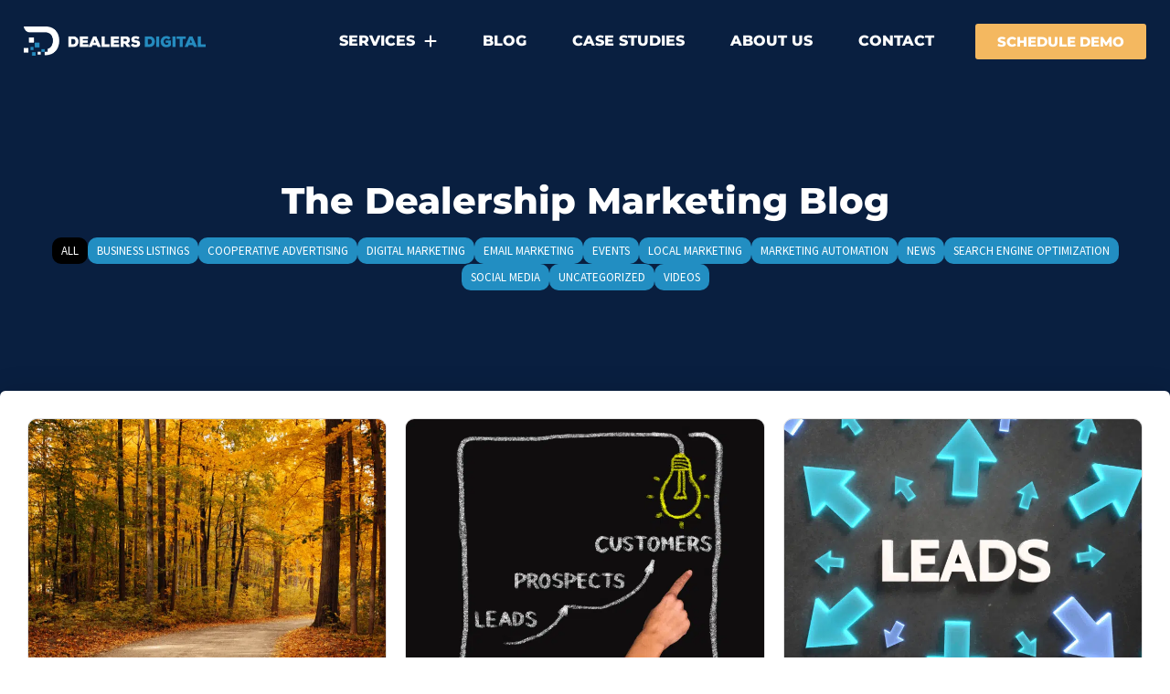

--- FILE ---
content_type: text/html; charset=UTF-8
request_url: https://dealersdigital.com/category/digital-marketing/page/3/
body_size: 20931
content:
<!doctype html>
<html lang="en-US">
<head>
	<meta charset="UTF-8">
	<meta name="viewport" content="width=device-width, initial-scale=1">
	<link rel="profile" href="https://gmpg.org/xfn/11">
	<title>Digital Marketing &#8211; Page 3 &#8211; Dealers Digital | Marketing for Dealerships</title>
<meta name='robots' content='max-image-preview:large' />
	<style>img:is([sizes="auto" i], [sizes^="auto," i]) { contain-intrinsic-size: 3000px 1500px }</style>
	<link rel='dns-prefetch' href='//widgets.leadconnectorhq.com' />
<link rel='dns-prefetch' href='//www.googletagmanager.com' />
<link rel="alternate" type="application/rss+xml" title="Dealers Digital | Marketing for Dealerships &raquo; Feed" href="https://dealersdigital.com/feed/" />
<link rel="alternate" type="application/rss+xml" title="Dealers Digital | Marketing for Dealerships &raquo; Comments Feed" href="https://dealersdigital.com/comments/feed/" />
<link rel="alternate" type="application/rss+xml" title="Dealers Digital | Marketing for Dealerships &raquo; Digital Marketing Category Feed" href="https://dealersdigital.com/category/digital-marketing/feed/" />
<script type="4b6278344e8357290a6aca02-text/javascript">
window._wpemojiSettings = {"baseUrl":"https:\/\/s.w.org\/images\/core\/emoji\/16.0.1\/72x72\/","ext":".png","svgUrl":"https:\/\/s.w.org\/images\/core\/emoji\/16.0.1\/svg\/","svgExt":".svg","source":{"concatemoji":"https:\/\/dealersdigital.com\/wp-includes\/js\/wp-emoji-release.min.js?ver=14737ee1f2fb598840150dbcfcd3d746"}};
/*! This file is auto-generated */
!function(s,n){var o,i,e;function c(e){try{var t={supportTests:e,timestamp:(new Date).valueOf()};sessionStorage.setItem(o,JSON.stringify(t))}catch(e){}}function p(e,t,n){e.clearRect(0,0,e.canvas.width,e.canvas.height),e.fillText(t,0,0);var t=new Uint32Array(e.getImageData(0,0,e.canvas.width,e.canvas.height).data),a=(e.clearRect(0,0,e.canvas.width,e.canvas.height),e.fillText(n,0,0),new Uint32Array(e.getImageData(0,0,e.canvas.width,e.canvas.height).data));return t.every(function(e,t){return e===a[t]})}function u(e,t){e.clearRect(0,0,e.canvas.width,e.canvas.height),e.fillText(t,0,0);for(var n=e.getImageData(16,16,1,1),a=0;a<n.data.length;a++)if(0!==n.data[a])return!1;return!0}function f(e,t,n,a){switch(t){case"flag":return n(e,"\ud83c\udff3\ufe0f\u200d\u26a7\ufe0f","\ud83c\udff3\ufe0f\u200b\u26a7\ufe0f")?!1:!n(e,"\ud83c\udde8\ud83c\uddf6","\ud83c\udde8\u200b\ud83c\uddf6")&&!n(e,"\ud83c\udff4\udb40\udc67\udb40\udc62\udb40\udc65\udb40\udc6e\udb40\udc67\udb40\udc7f","\ud83c\udff4\u200b\udb40\udc67\u200b\udb40\udc62\u200b\udb40\udc65\u200b\udb40\udc6e\u200b\udb40\udc67\u200b\udb40\udc7f");case"emoji":return!a(e,"\ud83e\udedf")}return!1}function g(e,t,n,a){var r="undefined"!=typeof WorkerGlobalScope&&self instanceof WorkerGlobalScope?new OffscreenCanvas(300,150):s.createElement("canvas"),o=r.getContext("2d",{willReadFrequently:!0}),i=(o.textBaseline="top",o.font="600 32px Arial",{});return e.forEach(function(e){i[e]=t(o,e,n,a)}),i}function t(e){var t=s.createElement("script");t.src=e,t.defer=!0,s.head.appendChild(t)}"undefined"!=typeof Promise&&(o="wpEmojiSettingsSupports",i=["flag","emoji"],n.supports={everything:!0,everythingExceptFlag:!0},e=new Promise(function(e){s.addEventListener("DOMContentLoaded",e,{once:!0})}),new Promise(function(t){var n=function(){try{var e=JSON.parse(sessionStorage.getItem(o));if("object"==typeof e&&"number"==typeof e.timestamp&&(new Date).valueOf()<e.timestamp+604800&&"object"==typeof e.supportTests)return e.supportTests}catch(e){}return null}();if(!n){if("undefined"!=typeof Worker&&"undefined"!=typeof OffscreenCanvas&&"undefined"!=typeof URL&&URL.createObjectURL&&"undefined"!=typeof Blob)try{var e="postMessage("+g.toString()+"("+[JSON.stringify(i),f.toString(),p.toString(),u.toString()].join(",")+"));",a=new Blob([e],{type:"text/javascript"}),r=new Worker(URL.createObjectURL(a),{name:"wpTestEmojiSupports"});return void(r.onmessage=function(e){c(n=e.data),r.terminate(),t(n)})}catch(e){}c(n=g(i,f,p,u))}t(n)}).then(function(e){for(var t in e)n.supports[t]=e[t],n.supports.everything=n.supports.everything&&n.supports[t],"flag"!==t&&(n.supports.everythingExceptFlag=n.supports.everythingExceptFlag&&n.supports[t]);n.supports.everythingExceptFlag=n.supports.everythingExceptFlag&&!n.supports.flag,n.DOMReady=!1,n.readyCallback=function(){n.DOMReady=!0}}).then(function(){return e}).then(function(){var e;n.supports.everything||(n.readyCallback(),(e=n.source||{}).concatemoji?t(e.concatemoji):e.wpemoji&&e.twemoji&&(t(e.twemoji),t(e.wpemoji)))}))}((window,document),window._wpemojiSettings);
</script>
<style id='wp-emoji-styles-inline-css'>

	img.wp-smiley, img.emoji {
		display: inline !important;
		border: none !important;
		box-shadow: none !important;
		height: 1em !important;
		width: 1em !important;
		margin: 0 0.07em !important;
		vertical-align: -0.1em !important;
		background: none !important;
		padding: 0 !important;
	}
</style>
<link rel='stylesheet' id='wp-block-library-css' href='https://dealersdigital.com/wp-includes/css/dist/block-library/style.min.css?ver=14737ee1f2fb598840150dbcfcd3d746' media='all' />
<style id='global-styles-inline-css'>
:root{--wp--preset--aspect-ratio--square: 1;--wp--preset--aspect-ratio--4-3: 4/3;--wp--preset--aspect-ratio--3-4: 3/4;--wp--preset--aspect-ratio--3-2: 3/2;--wp--preset--aspect-ratio--2-3: 2/3;--wp--preset--aspect-ratio--16-9: 16/9;--wp--preset--aspect-ratio--9-16: 9/16;--wp--preset--color--black: #000000;--wp--preset--color--cyan-bluish-gray: #abb8c3;--wp--preset--color--white: #ffffff;--wp--preset--color--pale-pink: #f78da7;--wp--preset--color--vivid-red: #cf2e2e;--wp--preset--color--luminous-vivid-orange: #ff6900;--wp--preset--color--luminous-vivid-amber: #fcb900;--wp--preset--color--light-green-cyan: #7bdcb5;--wp--preset--color--vivid-green-cyan: #00d084;--wp--preset--color--pale-cyan-blue: #8ed1fc;--wp--preset--color--vivid-cyan-blue: #0693e3;--wp--preset--color--vivid-purple: #9b51e0;--wp--preset--gradient--vivid-cyan-blue-to-vivid-purple: linear-gradient(135deg,rgba(6,147,227,1) 0%,rgb(155,81,224) 100%);--wp--preset--gradient--light-green-cyan-to-vivid-green-cyan: linear-gradient(135deg,rgb(122,220,180) 0%,rgb(0,208,130) 100%);--wp--preset--gradient--luminous-vivid-amber-to-luminous-vivid-orange: linear-gradient(135deg,rgba(252,185,0,1) 0%,rgba(255,105,0,1) 100%);--wp--preset--gradient--luminous-vivid-orange-to-vivid-red: linear-gradient(135deg,rgba(255,105,0,1) 0%,rgb(207,46,46) 100%);--wp--preset--gradient--very-light-gray-to-cyan-bluish-gray: linear-gradient(135deg,rgb(238,238,238) 0%,rgb(169,184,195) 100%);--wp--preset--gradient--cool-to-warm-spectrum: linear-gradient(135deg,rgb(74,234,220) 0%,rgb(151,120,209) 20%,rgb(207,42,186) 40%,rgb(238,44,130) 60%,rgb(251,105,98) 80%,rgb(254,248,76) 100%);--wp--preset--gradient--blush-light-purple: linear-gradient(135deg,rgb(255,206,236) 0%,rgb(152,150,240) 100%);--wp--preset--gradient--blush-bordeaux: linear-gradient(135deg,rgb(254,205,165) 0%,rgb(254,45,45) 50%,rgb(107,0,62) 100%);--wp--preset--gradient--luminous-dusk: linear-gradient(135deg,rgb(255,203,112) 0%,rgb(199,81,192) 50%,rgb(65,88,208) 100%);--wp--preset--gradient--pale-ocean: linear-gradient(135deg,rgb(255,245,203) 0%,rgb(182,227,212) 50%,rgb(51,167,181) 100%);--wp--preset--gradient--electric-grass: linear-gradient(135deg,rgb(202,248,128) 0%,rgb(113,206,126) 100%);--wp--preset--gradient--midnight: linear-gradient(135deg,rgb(2,3,129) 0%,rgb(40,116,252) 100%);--wp--preset--font-size--small: 13px;--wp--preset--font-size--medium: 20px;--wp--preset--font-size--large: 36px;--wp--preset--font-size--x-large: 42px;--wp--preset--spacing--20: 0.44rem;--wp--preset--spacing--30: 0.67rem;--wp--preset--spacing--40: 1rem;--wp--preset--spacing--50: 1.5rem;--wp--preset--spacing--60: 2.25rem;--wp--preset--spacing--70: 3.38rem;--wp--preset--spacing--80: 5.06rem;--wp--preset--shadow--natural: 6px 6px 9px rgba(0, 0, 0, 0.2);--wp--preset--shadow--deep: 12px 12px 50px rgba(0, 0, 0, 0.4);--wp--preset--shadow--sharp: 6px 6px 0px rgba(0, 0, 0, 0.2);--wp--preset--shadow--outlined: 6px 6px 0px -3px rgba(255, 255, 255, 1), 6px 6px rgba(0, 0, 0, 1);--wp--preset--shadow--crisp: 6px 6px 0px rgba(0, 0, 0, 1);}:root { --wp--style--global--content-size: 800px;--wp--style--global--wide-size: 1200px; }:where(body) { margin: 0; }.wp-site-blocks > .alignleft { float: left; margin-right: 2em; }.wp-site-blocks > .alignright { float: right; margin-left: 2em; }.wp-site-blocks > .aligncenter { justify-content: center; margin-left: auto; margin-right: auto; }:where(.wp-site-blocks) > * { margin-block-start: 24px; margin-block-end: 0; }:where(.wp-site-blocks) > :first-child { margin-block-start: 0; }:where(.wp-site-blocks) > :last-child { margin-block-end: 0; }:root { --wp--style--block-gap: 24px; }:root :where(.is-layout-flow) > :first-child{margin-block-start: 0;}:root :where(.is-layout-flow) > :last-child{margin-block-end: 0;}:root :where(.is-layout-flow) > *{margin-block-start: 24px;margin-block-end: 0;}:root :where(.is-layout-constrained) > :first-child{margin-block-start: 0;}:root :where(.is-layout-constrained) > :last-child{margin-block-end: 0;}:root :where(.is-layout-constrained) > *{margin-block-start: 24px;margin-block-end: 0;}:root :where(.is-layout-flex){gap: 24px;}:root :where(.is-layout-grid){gap: 24px;}.is-layout-flow > .alignleft{float: left;margin-inline-start: 0;margin-inline-end: 2em;}.is-layout-flow > .alignright{float: right;margin-inline-start: 2em;margin-inline-end: 0;}.is-layout-flow > .aligncenter{margin-left: auto !important;margin-right: auto !important;}.is-layout-constrained > .alignleft{float: left;margin-inline-start: 0;margin-inline-end: 2em;}.is-layout-constrained > .alignright{float: right;margin-inline-start: 2em;margin-inline-end: 0;}.is-layout-constrained > .aligncenter{margin-left: auto !important;margin-right: auto !important;}.is-layout-constrained > :where(:not(.alignleft):not(.alignright):not(.alignfull)){max-width: var(--wp--style--global--content-size);margin-left: auto !important;margin-right: auto !important;}.is-layout-constrained > .alignwide{max-width: var(--wp--style--global--wide-size);}body .is-layout-flex{display: flex;}.is-layout-flex{flex-wrap: wrap;align-items: center;}.is-layout-flex > :is(*, div){margin: 0;}body .is-layout-grid{display: grid;}.is-layout-grid > :is(*, div){margin: 0;}body{padding-top: 0px;padding-right: 0px;padding-bottom: 0px;padding-left: 0px;}a:where(:not(.wp-element-button)){text-decoration: underline;}:root :where(.wp-element-button, .wp-block-button__link){background-color: #32373c;border-width: 0;color: #fff;font-family: inherit;font-size: inherit;line-height: inherit;padding: calc(0.667em + 2px) calc(1.333em + 2px);text-decoration: none;}.has-black-color{color: var(--wp--preset--color--black) !important;}.has-cyan-bluish-gray-color{color: var(--wp--preset--color--cyan-bluish-gray) !important;}.has-white-color{color: var(--wp--preset--color--white) !important;}.has-pale-pink-color{color: var(--wp--preset--color--pale-pink) !important;}.has-vivid-red-color{color: var(--wp--preset--color--vivid-red) !important;}.has-luminous-vivid-orange-color{color: var(--wp--preset--color--luminous-vivid-orange) !important;}.has-luminous-vivid-amber-color{color: var(--wp--preset--color--luminous-vivid-amber) !important;}.has-light-green-cyan-color{color: var(--wp--preset--color--light-green-cyan) !important;}.has-vivid-green-cyan-color{color: var(--wp--preset--color--vivid-green-cyan) !important;}.has-pale-cyan-blue-color{color: var(--wp--preset--color--pale-cyan-blue) !important;}.has-vivid-cyan-blue-color{color: var(--wp--preset--color--vivid-cyan-blue) !important;}.has-vivid-purple-color{color: var(--wp--preset--color--vivid-purple) !important;}.has-black-background-color{background-color: var(--wp--preset--color--black) !important;}.has-cyan-bluish-gray-background-color{background-color: var(--wp--preset--color--cyan-bluish-gray) !important;}.has-white-background-color{background-color: var(--wp--preset--color--white) !important;}.has-pale-pink-background-color{background-color: var(--wp--preset--color--pale-pink) !important;}.has-vivid-red-background-color{background-color: var(--wp--preset--color--vivid-red) !important;}.has-luminous-vivid-orange-background-color{background-color: var(--wp--preset--color--luminous-vivid-orange) !important;}.has-luminous-vivid-amber-background-color{background-color: var(--wp--preset--color--luminous-vivid-amber) !important;}.has-light-green-cyan-background-color{background-color: var(--wp--preset--color--light-green-cyan) !important;}.has-vivid-green-cyan-background-color{background-color: var(--wp--preset--color--vivid-green-cyan) !important;}.has-pale-cyan-blue-background-color{background-color: var(--wp--preset--color--pale-cyan-blue) !important;}.has-vivid-cyan-blue-background-color{background-color: var(--wp--preset--color--vivid-cyan-blue) !important;}.has-vivid-purple-background-color{background-color: var(--wp--preset--color--vivid-purple) !important;}.has-black-border-color{border-color: var(--wp--preset--color--black) !important;}.has-cyan-bluish-gray-border-color{border-color: var(--wp--preset--color--cyan-bluish-gray) !important;}.has-white-border-color{border-color: var(--wp--preset--color--white) !important;}.has-pale-pink-border-color{border-color: var(--wp--preset--color--pale-pink) !important;}.has-vivid-red-border-color{border-color: var(--wp--preset--color--vivid-red) !important;}.has-luminous-vivid-orange-border-color{border-color: var(--wp--preset--color--luminous-vivid-orange) !important;}.has-luminous-vivid-amber-border-color{border-color: var(--wp--preset--color--luminous-vivid-amber) !important;}.has-light-green-cyan-border-color{border-color: var(--wp--preset--color--light-green-cyan) !important;}.has-vivid-green-cyan-border-color{border-color: var(--wp--preset--color--vivid-green-cyan) !important;}.has-pale-cyan-blue-border-color{border-color: var(--wp--preset--color--pale-cyan-blue) !important;}.has-vivid-cyan-blue-border-color{border-color: var(--wp--preset--color--vivid-cyan-blue) !important;}.has-vivid-purple-border-color{border-color: var(--wp--preset--color--vivid-purple) !important;}.has-vivid-cyan-blue-to-vivid-purple-gradient-background{background: var(--wp--preset--gradient--vivid-cyan-blue-to-vivid-purple) !important;}.has-light-green-cyan-to-vivid-green-cyan-gradient-background{background: var(--wp--preset--gradient--light-green-cyan-to-vivid-green-cyan) !important;}.has-luminous-vivid-amber-to-luminous-vivid-orange-gradient-background{background: var(--wp--preset--gradient--luminous-vivid-amber-to-luminous-vivid-orange) !important;}.has-luminous-vivid-orange-to-vivid-red-gradient-background{background: var(--wp--preset--gradient--luminous-vivid-orange-to-vivid-red) !important;}.has-very-light-gray-to-cyan-bluish-gray-gradient-background{background: var(--wp--preset--gradient--very-light-gray-to-cyan-bluish-gray) !important;}.has-cool-to-warm-spectrum-gradient-background{background: var(--wp--preset--gradient--cool-to-warm-spectrum) !important;}.has-blush-light-purple-gradient-background{background: var(--wp--preset--gradient--blush-light-purple) !important;}.has-blush-bordeaux-gradient-background{background: var(--wp--preset--gradient--blush-bordeaux) !important;}.has-luminous-dusk-gradient-background{background: var(--wp--preset--gradient--luminous-dusk) !important;}.has-pale-ocean-gradient-background{background: var(--wp--preset--gradient--pale-ocean) !important;}.has-electric-grass-gradient-background{background: var(--wp--preset--gradient--electric-grass) !important;}.has-midnight-gradient-background{background: var(--wp--preset--gradient--midnight) !important;}.has-small-font-size{font-size: var(--wp--preset--font-size--small) !important;}.has-medium-font-size{font-size: var(--wp--preset--font-size--medium) !important;}.has-large-font-size{font-size: var(--wp--preset--font-size--large) !important;}.has-x-large-font-size{font-size: var(--wp--preset--font-size--x-large) !important;}
:root :where(.wp-block-pullquote){font-size: 1.5em;line-height: 1.6;}
</style>
<link rel='stylesheet' id='dashicons-css' href='https://dealersdigital.com/wp-includes/css/dashicons.min.css?ver=14737ee1f2fb598840150dbcfcd3d746' media='all' />
<link rel='stylesheet' id='LeadConnector-css' href='https://dealersdigital.com/wp-content/plugins/leadconnector/public/css/lc-public.css?ver=3.0.10.5' media='all' />
<link rel='stylesheet' id='hello-elementor-css' href='https://dealersdigital.com/wp-content/themes/hello-elementor/assets/css/reset.css?ver=3.4.4' media='all' />
<link rel='stylesheet' id='hello-elementor-theme-style-css' href='https://dealersdigital.com/wp-content/themes/hello-elementor/assets/css/theme.css?ver=3.4.4' media='all' />
<link rel='stylesheet' id='hello-elementor-header-footer-css' href='https://dealersdigital.com/wp-content/themes/hello-elementor/assets/css/header-footer.css?ver=3.4.4' media='all' />
<link rel='stylesheet' id='elementor-frontend-css' href='https://dealersdigital.com/wp-content/plugins/elementor/assets/css/frontend.min.css?ver=3.32.5' media='all' />
<style id='elementor-frontend-inline-css'>
.elementor-kit-4807{--e-global-color-primary:#091F40;--e-global-color-secondary:#228EC2;--e-global-color-text:#333333;--e-global-color-accent:#8FB339;--e-global-color-5c4489cf:#4B5842;--e-global-color-3c8a4c3:#F2FDFF;--e-global-color-c842846:#FFFFFF;--e-global-color-4339c3e:#000000;--e-global-color-f68e34f:#F4B860;--e-global-typography-primary-font-family:"Montserrat";--e-global-typography-primary-font-weight:800;--e-global-typography-secondary-font-family:"Montserrat";--e-global-typography-secondary-font-weight:500;--e-global-typography-text-font-family:"Roboto";--e-global-typography-text-font-weight:400;--e-global-typography-accent-font-family:"Montserrat";--e-global-typography-accent-font-weight:600;--e-global-typography-accent-font-style:italic;font-family:var( --e-global-typography-text-font-family ), Sans-serif;font-weight:var( --e-global-typography-text-font-weight );}.elementor-kit-4807 e-page-transition{background-color:#FFBC7D;}.elementor-kit-4807 h1{font-family:"Montserrat", Sans-serif;font-weight:800;}.elementor-kit-4807 h2{font-family:"Montserrat", Sans-serif;font-weight:800;}.elementor-kit-4807 h3{font-family:"Montserrat", Sans-serif;font-weight:800;}.elementor-section.elementor-section-boxed > .elementor-container{max-width:1500px;}.e-con{--container-max-width:1500px;}.elementor-widget:not(:last-child){margin-block-end:20px;}.elementor-element{--widgets-spacing:20px 20px;--widgets-spacing-row:20px;--widgets-spacing-column:20px;}{}h1.entry-title{display:var(--page-title-display);}@media(max-width:1024px){.elementor-section.elementor-section-boxed > .elementor-container{max-width:1024px;}.e-con{--container-max-width:1024px;}}@media(max-width:767px){.elementor-section.elementor-section-boxed > .elementor-container{max-width:767px;}.e-con{--container-max-width:767px;}}
.elementor-4800 .elementor-element.elementor-element-cc97ce9 > .elementor-container > .elementor-column > .elementor-widget-wrap{align-content:space-evenly;align-items:space-evenly;}.elementor-4800 .elementor-element.elementor-element-cc97ce9:not(.elementor-motion-effects-element-type-background), .elementor-4800 .elementor-element.elementor-element-cc97ce9 > .elementor-motion-effects-container > .elementor-motion-effects-layer{background-color:var( --e-global-color-primary );}.elementor-4800 .elementor-element.elementor-element-cc97ce9{transition:background 0.3s, border 0.3s, border-radius 0.3s, box-shadow 0.3s;margin-top:0px;margin-bottom:0px;padding:10px 0px 10px 0px;z-index:999999;}.elementor-4800 .elementor-element.elementor-element-cc97ce9 > .elementor-background-overlay{transition:background 0.3s, border-radius 0.3s, opacity 0.3s;}.elementor-4800 .elementor-element.elementor-element-dbacdb0 .elementor-button{background-color:#F4B860;font-family:var( --e-global-typography-primary-font-family ), Sans-serif;font-weight:var( --e-global-typography-primary-font-weight );fill:var( --e-global-color-c842846 );color:var( --e-global-color-c842846 );}.elementor-4800 .elementor-element.elementor-element-dbacdb0 .elementor-button:hover, .elementor-4800 .elementor-element.elementor-element-dbacdb0 .elementor-button:focus{background-color:var( --e-global-color-3c8a4c3 );color:var( --e-global-color-primary );}.elementor-4800 .elementor-element.elementor-element-dbacdb0{width:100%;max-width:100%;}.elementor-4800 .elementor-element.elementor-element-dbacdb0 .elementor-button-content-wrapper{flex-direction:row;}.elementor-4800 .elementor-element.elementor-element-dbacdb0 .elementor-button .elementor-button-content-wrapper{gap:20px;}.elementor-4800 .elementor-element.elementor-element-dbacdb0 .elementor-button:hover svg, .elementor-4800 .elementor-element.elementor-element-dbacdb0 .elementor-button:focus svg{fill:var( --e-global-color-primary );}.elementor-4800 .elementor-element.elementor-element-bd58591 > .elementor-container > .elementor-column > .elementor-widget-wrap{align-content:space-evenly;align-items:space-evenly;}.elementor-4800 .elementor-element.elementor-element-bd58591:not(.elementor-motion-effects-element-type-background), .elementor-4800 .elementor-element.elementor-element-bd58591 > .elementor-motion-effects-container > .elementor-motion-effects-layer{background-color:var( --e-global-color-primary );}.elementor-4800 .elementor-element.elementor-element-bd58591 > .elementor-container{max-width:1500px;}.elementor-4800 .elementor-element.elementor-element-bd58591{transition:background 0.3s, border 0.3s, border-radius 0.3s, box-shadow 0.3s;margin-top:0px;margin-bottom:0px;padding:2% 2% 2% 2%;z-index:999999;}.elementor-4800 .elementor-element.elementor-element-bd58591 > .elementor-background-overlay{transition:background 0.3s, border-radius 0.3s, opacity 0.3s;}.elementor-4800 .elementor-element.elementor-element-5755a2f{width:initial;max-width:initial;text-align:left;}.elementor-4800 .elementor-element.elementor-element-5755a2f img{width:65%;}.elementor-bc-flex-widget .elementor-4800 .elementor-element.elementor-element-c390e80.elementor-column .elementor-widget-wrap{align-items:center;}.elementor-4800 .elementor-element.elementor-element-c390e80.elementor-column.elementor-element[data-element_type="column"] > .elementor-widget-wrap.elementor-element-populated{align-content:center;align-items:center;}.elementor-4800 .elementor-element.elementor-element-c390e80.elementor-column > .elementor-widget-wrap{justify-content:flex-end;}.elementor-4800 .elementor-element.elementor-element-af8ab27{width:auto;max-width:auto;--e-nav-menu-horizontal-menu-item-margin:calc( 10px / 2 );}.elementor-4800 .elementor-element.elementor-element-af8ab27 > .elementor-widget-container{margin:0px 0px 0px 0px;padding:0px 0px 0px 0px;}.elementor-4800 .elementor-element.elementor-element-af8ab27 .elementor-menu-toggle{margin-left:auto;}.elementor-4800 .elementor-element.elementor-element-af8ab27 .elementor-nav-menu .elementor-item{font-family:"Montserrat", Sans-serif;font-weight:800;text-transform:uppercase;}.elementor-4800 .elementor-element.elementor-element-af8ab27 .elementor-nav-menu--main .elementor-item{color:var( --e-global-color-c842846 );fill:var( --e-global-color-c842846 );padding-top:8px;padding-bottom:8px;}.elementor-4800 .elementor-element.elementor-element-af8ab27 .elementor-nav-menu--main .elementor-item:hover,
					.elementor-4800 .elementor-element.elementor-element-af8ab27 .elementor-nav-menu--main .elementor-item.elementor-item-active,
					.elementor-4800 .elementor-element.elementor-element-af8ab27 .elementor-nav-menu--main .elementor-item.highlighted,
					.elementor-4800 .elementor-element.elementor-element-af8ab27 .elementor-nav-menu--main .elementor-item:focus{color:#fff;}.elementor-4800 .elementor-element.elementor-element-af8ab27 .elementor-nav-menu--main:not(.e--pointer-framed) .elementor-item:before,
					.elementor-4800 .elementor-element.elementor-element-af8ab27 .elementor-nav-menu--main:not(.e--pointer-framed) .elementor-item:after{background-color:var( --e-global-color-secondary );}.elementor-4800 .elementor-element.elementor-element-af8ab27 .e--pointer-framed .elementor-item:before,
					.elementor-4800 .elementor-element.elementor-element-af8ab27 .e--pointer-framed .elementor-item:after{border-color:var( --e-global-color-secondary );}.elementor-4800 .elementor-element.elementor-element-af8ab27 .elementor-nav-menu--main:not(.elementor-nav-menu--layout-horizontal) .elementor-nav-menu > li:not(:last-child){margin-bottom:10px;}.elementor-4800 .elementor-element.elementor-element-af8ab27 .elementor-item:before{border-radius:5px;}.elementor-4800 .elementor-element.elementor-element-af8ab27 .e--animation-shutter-in-horizontal .elementor-item:before{border-radius:5px 5px 0 0;}.elementor-4800 .elementor-element.elementor-element-af8ab27 .e--animation-shutter-in-horizontal .elementor-item:after{border-radius:0 0 5px 5px;}.elementor-4800 .elementor-element.elementor-element-af8ab27 .e--animation-shutter-in-vertical .elementor-item:before{border-radius:0 5px 5px 0;}.elementor-4800 .elementor-element.elementor-element-af8ab27 .e--animation-shutter-in-vertical .elementor-item:after{border-radius:5px 0 0 5px;}.elementor-4800 .elementor-element.elementor-element-af8ab27 .elementor-nav-menu--dropdown a, .elementor-4800 .elementor-element.elementor-element-af8ab27 .elementor-menu-toggle{color:var( --e-global-color-c842846 );fill:var( --e-global-color-c842846 );}.elementor-4800 .elementor-element.elementor-element-af8ab27 .elementor-nav-menu--dropdown{background-color:var( --e-global-color-primary );}.elementor-4800 .elementor-element.elementor-element-af8ab27 .elementor-nav-menu--dropdown a:hover,
					.elementor-4800 .elementor-element.elementor-element-af8ab27 .elementor-nav-menu--dropdown a:focus,
					.elementor-4800 .elementor-element.elementor-element-af8ab27 .elementor-nav-menu--dropdown a.elementor-item-active,
					.elementor-4800 .elementor-element.elementor-element-af8ab27 .elementor-nav-menu--dropdown a.highlighted,
					.elementor-4800 .elementor-element.elementor-element-af8ab27 .elementor-menu-toggle:hover,
					.elementor-4800 .elementor-element.elementor-element-af8ab27 .elementor-menu-toggle:focus{color:var( --e-global-color-c842846 );}.elementor-4800 .elementor-element.elementor-element-af8ab27 .elementor-nav-menu--dropdown a:hover,
					.elementor-4800 .elementor-element.elementor-element-af8ab27 .elementor-nav-menu--dropdown a:focus,
					.elementor-4800 .elementor-element.elementor-element-af8ab27 .elementor-nav-menu--dropdown a.elementor-item-active,
					.elementor-4800 .elementor-element.elementor-element-af8ab27 .elementor-nav-menu--dropdown a.highlighted{background-color:var( --e-global-color-secondary );}.elementor-4800 .elementor-element.elementor-element-af8ab27 .elementor-nav-menu--dropdown .elementor-item, .elementor-4800 .elementor-element.elementor-element-af8ab27 .elementor-nav-menu--dropdown  .elementor-sub-item{font-family:"Montserrat", Sans-serif;font-size:1.1em;font-weight:500;}.elementor-4800 .elementor-element.elementor-element-af8ab27 .elementor-nav-menu--main > .elementor-nav-menu > li > .elementor-nav-menu--dropdown, .elementor-4800 .elementor-element.elementor-element-af8ab27 .elementor-nav-menu__container.elementor-nav-menu--dropdown{margin-top:10px !important;}.elementor-4800 .elementor-element.elementor-element-72ef3de .elementor-button{background-color:#F4B860;font-family:var( --e-global-typography-primary-font-family ), Sans-serif;font-weight:var( --e-global-typography-primary-font-weight );fill:var( --e-global-color-c842846 );color:var( --e-global-color-c842846 );}.elementor-4800 .elementor-element.elementor-element-72ef3de .elementor-button:hover, .elementor-4800 .elementor-element.elementor-element-72ef3de .elementor-button:focus{background-color:var( --e-global-color-3c8a4c3 );color:var( --e-global-color-primary );}.elementor-4800 .elementor-element.elementor-element-72ef3de{width:auto;max-width:auto;}.elementor-4800 .elementor-element.elementor-element-72ef3de > .elementor-widget-container{margin:0px 0px 0px 25px;padding:0px 0px 0px 0px;}.elementor-4800 .elementor-element.elementor-element-72ef3de .elementor-button:hover svg, .elementor-4800 .elementor-element.elementor-element-72ef3de .elementor-button:focus svg{fill:var( --e-global-color-primary );}.elementor-theme-builder-content-area{height:400px;}.elementor-location-header:before, .elementor-location-footer:before{content:"";display:table;clear:both;}@media(max-width:1024px){.elementor-4800 .elementor-element.elementor-element-bd58591{padding:2% 2% 2% 2%;}.elementor-4800 .elementor-element.elementor-element-5755a2f img{width:65%;}.elementor-4800 .elementor-element.elementor-element-af8ab27 .elementor-nav-menu--main > .elementor-nav-menu > li > .elementor-nav-menu--dropdown, .elementor-4800 .elementor-element.elementor-element-af8ab27 .elementor-nav-menu__container.elementor-nav-menu--dropdown{margin-top:18px !important;}}@media(max-width:767px){.elementor-4800 .elementor-element.elementor-element-cc97ce9{margin-top:0px;margin-bottom:0px;padding:0px 0px 0px 0px;}.elementor-4800 .elementor-element.elementor-element-d8b1c1f{width:100%;}.elementor-4800 .elementor-element.elementor-element-dbacdb0{width:100%;max-width:100%;align-self:center;}.elementor-4800 .elementor-element.elementor-element-dbacdb0 .elementor-button .elementor-button-content-wrapper{justify-content:center;}.elementor-4800 .elementor-element.elementor-element-dbacdb0 .elementor-button{border-radius:0px 0px 0px 0px;padding:20px 10px 20px 10px;}.elementor-4800 .elementor-element.elementor-element-bd58591{margin-top:0px;margin-bottom:0px;padding:25px 25px 25px 25px;}.elementor-4800 .elementor-element.elementor-element-9770afe{width:80%;}.elementor-4800 .elementor-element.elementor-element-c390e80{width:20%;}.elementor-4800 .elementor-element.elementor-element-af8ab27 .elementor-nav-menu--main > .elementor-nav-menu > li > .elementor-nav-menu--dropdown, .elementor-4800 .elementor-element.elementor-element-af8ab27 .elementor-nav-menu__container.elementor-nav-menu--dropdown{margin-top:18px !important;}}@media(min-width:768px){.elementor-4800 .elementor-element.elementor-element-9770afe{width:25%;}.elementor-4800 .elementor-element.elementor-element-c390e80{width:75%;}}@media(max-width:1024px) and (min-width:768px){.elementor-4800 .elementor-element.elementor-element-9770afe{width:50%;}.elementor-4800 .elementor-element.elementor-element-c390e80{width:50%;}}
.elementor-4799 .elementor-element.elementor-element-8c69932{transition:background 0.3s, border 0.3s, border-radius 0.3s, box-shadow 0.3s;margin-top:75px;margin-bottom:0px;padding:0px 35px 0px 35px;}.elementor-4799 .elementor-element.elementor-element-8c69932 > .elementor-background-overlay{transition:background 0.3s, border-radius 0.3s, opacity 0.3s;}.elementor-4799 .elementor-element.elementor-element-660b5fc:not(.elementor-motion-effects-element-type-background) > .elementor-widget-wrap, .elementor-4799 .elementor-element.elementor-element-660b5fc > .elementor-widget-wrap > .elementor-motion-effects-container > .elementor-motion-effects-layer{background-color:var( --e-global-color-primary );}.elementor-4799 .elementor-element.elementor-element-660b5fc > .elementor-element-populated, .elementor-4799 .elementor-element.elementor-element-660b5fc > .elementor-element-populated > .elementor-background-overlay, .elementor-4799 .elementor-element.elementor-element-660b5fc > .elementor-background-slideshow{border-radius:10px 10px 10px 10px;}.elementor-4799 .elementor-element.elementor-element-660b5fc > .elementor-element-populated{transition:background 0.3s, border 0.3s, border-radius 0.3s, box-shadow 0.3s;padding:20px 60px 20px 60px;}.elementor-4799 .elementor-element.elementor-element-660b5fc > .elementor-element-populated > .elementor-background-overlay{transition:background 0.3s, border-radius 0.3s, opacity 0.3s;}.elementor-4799 .elementor-element.elementor-element-f448f05 .elementor-heading-title{font-size:42px;color:#FFFFFF;}.elementor-4799 .elementor-element.elementor-element-1087b6e{font-family:"Source Sans Pro", Sans-serif;font-weight:400;color:#FFFFFF;}.elementor-bc-flex-widget .elementor-4799 .elementor-element.elementor-element-7834c11.elementor-column .elementor-widget-wrap{align-items:center;}.elementor-4799 .elementor-element.elementor-element-7834c11.elementor-column.elementor-element[data-element_type="column"] > .elementor-widget-wrap.elementor-element-populated{align-content:center;align-items:center;}.elementor-4799 .elementor-element.elementor-element-7834c11 > .elementor-element-populated{padding:20px 20px 20px 20px;}.elementor-4799 .elementor-element.elementor-element-239a984 .elementor-button{background-color:var( --e-global-color-secondary );font-family:var( --e-global-typography-primary-font-family ), Sans-serif;font-weight:var( --e-global-typography-primary-font-weight );fill:var( --e-global-color-c842846 );color:var( --e-global-color-c842846 );border-radius:15px 15px 15px 15px;}.elementor-4799 .elementor-element.elementor-element-239a984 .elementor-button:hover, .elementor-4799 .elementor-element.elementor-element-239a984 .elementor-button:focus{background-color:var( --e-global-color-3c8a4c3 );color:var( --e-global-color-primary );}.elementor-4799 .elementor-element.elementor-element-239a984 .elementor-button-content-wrapper{flex-direction:row-reverse;}.elementor-4799 .elementor-element.elementor-element-239a984 .elementor-button .elementor-button-content-wrapper{gap:25px;}.elementor-4799 .elementor-element.elementor-element-239a984 .elementor-button:hover svg, .elementor-4799 .elementor-element.elementor-element-239a984 .elementor-button:focus svg{fill:var( --e-global-color-primary );}.elementor-4799 .elementor-element.elementor-element-304c47d{margin-top:25px;margin-bottom:0px;padding:0px 35px 0px 35px;}.elementor-4799 .elementor-element.elementor-element-1aa59b3 > .elementor-element-populated, .elementor-4799 .elementor-element.elementor-element-1aa59b3 > .elementor-element-populated > .elementor-background-overlay, .elementor-4799 .elementor-element.elementor-element-1aa59b3 > .elementor-background-slideshow{border-radius:30px 30px 30px 30px;}.elementor-4799 .elementor-element.elementor-element-1aa59b3 > .elementor-element-populated{transition:background 0.3s, border 0.3s, border-radius 0.3s, box-shadow 0.3s;}.elementor-4799 .elementor-element.elementor-element-1aa59b3 > .elementor-element-populated > .elementor-background-overlay{transition:background 0.3s, border-radius 0.3s, opacity 0.3s;}.elementor-4799 .elementor-element.elementor-element-10a2f6a{text-align:left;}.elementor-4799 .elementor-element.elementor-element-8219463{font-family:var( --e-global-typography-text-font-family ), Sans-serif;font-weight:var( --e-global-typography-text-font-weight );}.elementor-4799 .elementor-element.elementor-element-81b37d6{--grid-template-columns:repeat(0, auto);--icon-size:15px;--grid-column-gap:5px;--grid-row-gap:0px;}.elementor-4799 .elementor-element.elementor-element-81b37d6 .elementor-widget-container{text-align:left;}.elementor-4799 .elementor-element.elementor-element-81b37d6 .elementor-social-icon{background-color:var( --e-global-color-secondary );}.elementor-4799 .elementor-element.elementor-element-81b37d6 .elementor-social-icon i{color:#FFFFFF;}.elementor-4799 .elementor-element.elementor-element-81b37d6 .elementor-social-icon svg{fill:#FFFFFF;}.elementor-4799 .elementor-element.elementor-element-81b37d6 .elementor-social-icon:hover{background-color:var( --e-global-color-primary );}.elementor-4799 .elementor-element.elementor-element-81b37d6 .elementor-social-icon:hover i{color:var( --e-global-color-3c8a4c3 );}.elementor-4799 .elementor-element.elementor-element-81b37d6 .elementor-social-icon:hover svg{fill:var( --e-global-color-3c8a4c3 );}.elementor-4799 .elementor-element.elementor-element-cb028d0 > .elementor-widget-container{margin:010px 0px 0px 0px;}.elementor-4799 .elementor-element.elementor-element-cb028d0 .elementor-heading-title{font-family:"Montserrat", Sans-serif;font-size:20px;font-weight:800;color:var( --e-global-color-primary );}.elementor-4799 .elementor-element.elementor-element-c01570f{--divider-border-style:solid;--divider-color:var( --e-global-color-secondary );--divider-border-width:3px;}.elementor-4799 .elementor-element.elementor-element-c01570f > .elementor-widget-container{margin:-10px 0px 0px 0px;}.elementor-4799 .elementor-element.elementor-element-c01570f .elementor-divider-separator{width:75%;}.elementor-4799 .elementor-element.elementor-element-c01570f .elementor-divider{padding-block-start:0px;padding-block-end:0px;}.elementor-4799 .elementor-element.elementor-element-66cddc9{font-family:"Montserrat", Sans-serif;font-size:14px;font-weight:500;}.elementor-4799 .elementor-element.elementor-element-66cddc9 a{color:var( --e-global-color-secondary );}.elementor-4799 .elementor-element.elementor-element-66cddc9 a:hover, .elementor-4799 .elementor-element.elementor-element-66cddc9 a:focus{color:var( --e-global-color-primary );}.elementor-4799 .elementor-element.elementor-element-8dc326a > .elementor-widget-container{margin:010px 0px 0px 0px;}.elementor-4799 .elementor-element.elementor-element-8dc326a .elementor-heading-title{font-family:"Montserrat", Sans-serif;font-size:20px;font-weight:800;color:var( --e-global-color-primary );}.elementor-4799 .elementor-element.elementor-element-67d962f{--divider-border-style:solid;--divider-color:var( --e-global-color-secondary );--divider-border-width:3px;}.elementor-4799 .elementor-element.elementor-element-67d962f > .elementor-widget-container{margin:-10px 0px 0px 0px;}.elementor-4799 .elementor-element.elementor-element-67d962f .elementor-divider-separator{width:75%;}.elementor-4799 .elementor-element.elementor-element-67d962f .elementor-divider{padding-block-start:0px;padding-block-end:0px;}.elementor-4799 .elementor-element.elementor-element-fa34901{--grid-row-gap:35px;--grid-column-gap:30px;}.elementor-4799 .elementor-element.elementor-element-fa34901 .elementor-post__meta-data span + span:before{content:"///";}.elementor-4799 .elementor-element.elementor-element-fa34901 .elementor-post__title, .elementor-4799 .elementor-element.elementor-element-fa34901 .elementor-post__title a{color:var( --e-global-color-secondary );font-family:"Montserrat", Sans-serif;font-size:14px;font-weight:500;}.elementor-4799 .elementor-element.elementor-element-fa34901 .elementor-post__meta-data{font-family:var( --e-global-typography-text-font-family ), Sans-serif;font-weight:var( --e-global-typography-text-font-weight );}.elementor-4799 .elementor-element.elementor-element-fa34901 .elementor-post__read-more{color:var( --e-global-color-secondary );}.elementor-theme-builder-content-area{height:400px;}.elementor-location-header:before, .elementor-location-footer:before{content:"";display:table;clear:both;}@media(max-width:1024px){.elementor-4799 .elementor-element.elementor-element-660b5fc > .elementor-element-populated{padding:20px 20px 20px 20px;}.elementor-4799 .elementor-element.elementor-element-6f73566 > .elementor-element-populated{margin:30px 0px 30px 0px;--e-column-margin-right:0px;--e-column-margin-left:0px;}.elementor-4799 .elementor-element.elementor-element-7834c11 > .elementor-element-populated{padding:0px 0px 0px 0px;}.elementor-4799 .elementor-element.elementor-element-1aa59b3 > .elementor-element-populated{padding:50px 60px 50px 60px;}.elementor-4799 .elementor-element.elementor-element-fd30a27 > .elementor-element-populated{margin:30px 0px 30px 0px;--e-column-margin-right:0px;--e-column-margin-left:0px;}.elementor-4799 .elementor-element.elementor-element-9494748 > .elementor-element-populated{margin:30px 0px 30px 0px;--e-column-margin-right:0px;--e-column-margin-left:0px;}}@media(max-width:767px){.elementor-4799 .elementor-element.elementor-element-8c69932{margin-top:100px;margin-bottom:0px;}.elementor-4799 .elementor-element.elementor-element-660b5fc > .elementor-element-populated{padding:30px 40px 30px 30px;}.elementor-4799 .elementor-element.elementor-element-6f73566{width:100%;}.elementor-4799 .elementor-element.elementor-element-f448f05 .elementor-heading-title{font-size:26px;}.elementor-4799 .elementor-element.elementor-element-304c47d{margin-top:100px;margin-bottom:0px;}.elementor-4799 .elementor-element.elementor-element-1aa59b3 > .elementor-element-populated{padding:30px 40px 30px 30px;}.elementor-4799 .elementor-element.elementor-element-fd30a27{width:100%;}.elementor-4799 .elementor-element.elementor-element-9494748{width:100%;}}@media(min-width:768px){.elementor-4799 .elementor-element.elementor-element-6f73566{width:66.678%;}.elementor-4799 .elementor-element.elementor-element-7834c11{width:33.322%;}}@media(max-width:1024px) and (min-width:768px){.elementor-4799 .elementor-element.elementor-element-6f73566{width:100%;}.elementor-4799 .elementor-element.elementor-element-7834c11{width:100%;}.elementor-4799 .elementor-element.elementor-element-fd30a27{width:50%;}.elementor-4799 .elementor-element.elementor-element-9494748{width:50%;}}/* Start custom CSS for text-editor, class: .elementor-element-66cddc9 */.elementor-4799 .elementor-element.elementor-element-66cddc9 ul {
  list-style-type: none; /* Removes the default bullet points */
  line-height: 2em;
  padding-left:0 !important;
}/* End custom CSS */
.elementor-4883 .elementor-element.elementor-element-aa0adda:not(.elementor-motion-effects-element-type-background), .elementor-4883 .elementor-element.elementor-element-aa0adda > .elementor-motion-effects-container > .elementor-motion-effects-layer{background-color:var( --e-global-color-primary );}.elementor-4883 .elementor-element.elementor-element-aa0adda{transition:background 0.3s, border 0.3s, border-radius 0.3s, box-shadow 0.3s;padding:100px 0px 350px 0px;}.elementor-4883 .elementor-element.elementor-element-aa0adda > .elementor-background-overlay{transition:background 0.3s, border-radius 0.3s, opacity 0.3s;}.elementor-4883 .elementor-element.elementor-element-67cf618{text-align:center;}.elementor-4883 .elementor-element.elementor-element-67cf618 .elementor-heading-title{font-family:var( --e-global-typography-primary-font-family ), Sans-serif;font-weight:var( --e-global-typography-primary-font-weight );color:var( --e-global-color-c842846 );}.elementor-4883 .elementor-element.elementor-element-8d63092 .ue_taxonomy{display:flex;gap:5px;justify-content:center;}.elementor-4883 .elementor-element.elementor-element-8d63092 .slick-track{gap:5px;}.elementor-4883 .elementor-element.elementor-element-8d63092 .ue_taxonomy_item{text-align:inherit;padding:5px 10px 5px 10px;border-radius:10px 10px 10px 10px;margin:0px 0px 0px 0px;font-family:"Source Sans Pro", Sans-serif;font-size:13px;font-weight:400;text-transform:uppercase;color:var( --e-global-color-c842846 );background-color:var( --e-global-color-secondary );}.elementor-4883 .elementor-element.elementor-element-8d63092 .ue_taxonomy_item:hover{color:var( --e-global-color-c842846 );background-color:var( --e-global-color-primary );}.elementor-4883 .elementor-element.elementor-element-8d63092 .uc-selected{color:#ffffff !important;background-color:#000000 !important;}.elementor-4883 .elementor-element.elementor-element-8d63092 .ue_taxonomy_item_icon_spacer{width:10px;}.elementor-4883 .elementor-element.elementor-element-8d63092 .ue_taxonomy_item_icon{font-size:20px;}.elementor-4883 .elementor-element.elementor-element-8d63092 .ue_taxonomy_item_num_posts_spacer{width:20px;}.elementor-4883 .elementor-element.elementor-element-8d63092 .ue_taxonomy_toggle_icon{width:40px;height:40px;font-size:20px;background-color:#8f8f8f;color:#ffffff;border-radius:5px 5px 5px 5px;}.elementor-4883 .elementor-element.elementor-element-8d63092 .ue_taxonomy_toggle_icon svg{fill:#ffffff;}.elementor-4883 .elementor-element.elementor-element-ef0a5d8{margin-top:-250px;margin-bottom:0px;}.elementor-4883 .elementor-element.elementor-element-06e99a5:not(.elementor-motion-effects-element-type-background) > .elementor-widget-wrap, .elementor-4883 .elementor-element.elementor-element-06e99a5 > .elementor-widget-wrap > .elementor-motion-effects-container > .elementor-motion-effects-layer{background-color:#ffffff;}.elementor-4883 .elementor-element.elementor-element-06e99a5 > .elementor-element-populated, .elementor-4883 .elementor-element.elementor-element-06e99a5 > .elementor-element-populated > .elementor-background-overlay, .elementor-4883 .elementor-element.elementor-element-06e99a5 > .elementor-background-slideshow{border-radius:6px 6px 6px 6px;}.elementor-4883 .elementor-element.elementor-element-06e99a5 > .elementor-element-populated{box-shadow:0px 0px 30px 0px rgba(0,0,0,0.13);transition:background 0.3s, border 0.3s, border-radius 0.3s, box-shadow 0.3s;padding:30px 30px 30px 30px;}.elementor-4883 .elementor-element.elementor-element-06e99a5 > .elementor-element-populated > .elementor-background-overlay{transition:background 0.3s, border-radius 0.3s, opacity 0.3s;}.elementor-4883 .elementor-element.elementor-element-06e99a5 .elementor-element-populated a{color:var( --e-global-color-secondary );}.elementor-4883 .elementor-element.elementor-element-1d91ca0 .ue_post_blocks_box{background-color:#ffffff;text-align:left;border-radius:10px;border-style:solid;border-width:1px 1px 1px 1px;border-color:#dfdfdf;}.elementor-4883 .elementor-element.elementor-element-1d91ca0 .ue_post_blocks{grid-template-columns:repeat(3, 1fr);grid-gap:20px;}.elementor-4883 .elementor-element.elementor-element-1d91ca0 .ue_post_blocks_box,.elementor-4883 .elementor-element.elementor-element-1d91ca0 .ue_post_blocks_content{transition:all 200ms ease-in-out;}.elementor-4883 .elementor-element.elementor-element-1d91ca0 .ue_post_blocks_content{padding:30px 30px 30px 30px;}.elementor-4883 .elementor-element.elementor-element-1d91ca0 .ue_post_blocks_image img{height:300px;object-fit:cover;object-position:center center;transition:all 200ms ease-in-out;}.elementor-4883 .elementor-element.elementor-element-1d91ca0 .ue_post_blocks_box img{transform:scale(1);}.elementor-4883 .elementor-element.elementor-element-1d91ca0 .ue_post_blocks_box:hover img{transform:scale(1.1);}.elementor-4883 .elementor-element.elementor-element-1d91ca0 .ue-grid-item-category a{background-color:#00bcff;color:#ffffff;padding:2px 10px 2px 10px;border-radius:5px 5px 5px 5px;margin-right:5px;}.elementor-4883 .elementor-element.elementor-element-1d91ca0 .ue-ct-separator{margin:0px 4px 0px 4px;}.elementor-4883 .elementor-element.elementor-element-1d91ca0 .ue_post_blocks_title,.elementor-4883 .elementor-element.elementor-element-1d91ca0 .ue_post_blocks_title a{font-family:"Montserrat", Sans-serif;font-size:14px;font-weight:500;}.elementor-4883 .elementor-element.elementor-element-1d91ca0 .ue_post_blocks_title{margin-top:10px;}.elementor-4883 .elementor-element.elementor-element-1d91ca0 .ue_post_blocks_title a{color:#000000;}.elementor-4883 .elementor-element.elementor-element-1d91ca0 .ue-grid-item-meta-data{color:#707070;margin-top:10px;gap:10px;}.elementor-4883 .elementor-element.elementor-element-1d91ca0 .ue-grid-item-meta-data svg{fill:#707070;}.elementor-4883 .elementor-element.elementor-element-1d91ca0 .ue_post_blocks_text{font-family:"Roboto", Sans-serif;font-size:14px;font-weight:400;margin-top:10px;color:#969696;}.elementor-4883 .elementor-element.elementor-element-1d91ca0 .ue_post_blocks_box:hover .ue_post_blocks_text{color:#969696;}.elementor-4883 .elementor-element.elementor-element-1d91ca0 .ue_post_blocks_link a{font-family:var( --e-global-typography-primary-font-family ), Sans-serif;font-weight:var( --e-global-typography-primary-font-weight );padding:10px 20px 10px 20px;border-radius:0px;background-color:var( --e-global-color-primary );color:#ffffff;margin-top:20px;}.elementor-4883 .elementor-element.elementor-element-1d91ca0 .ue_post_blocks_link a:hover{background-color:var( --e-global-color-f68e34f );}@media(max-width:1024px){.elementor-4883 .elementor-element.elementor-element-1d91ca0 .ue_post_blocks{grid-template-columns:repeat(2, 1fr);}}@media(max-width:767px){.elementor-4883 .elementor-element.elementor-element-1d91ca0 .ue_post_blocks{grid-template-columns:repeat(1, 1fr);}}
</style>
<link rel='stylesheet' id='widget-image-css' href='https://dealersdigital.com/wp-content/plugins/elementor/assets/css/widget-image.min.css?ver=3.32.5' media='all' />
<link rel='stylesheet' id='widget-nav-menu-css' href='https://dealersdigital.com/wp-content/plugins/elementor-pro/assets/css/widget-nav-menu.min.css?ver=3.32.3' media='all' />
<link rel='stylesheet' id='widget-heading-css' href='https://dealersdigital.com/wp-content/plugins/elementor/assets/css/widget-heading.min.css?ver=3.32.5' media='all' />
<link rel='stylesheet' id='widget-social-icons-css' href='https://dealersdigital.com/wp-content/plugins/elementor/assets/css/widget-social-icons.min.css?ver=3.32.5' media='all' />
<link rel='stylesheet' id='e-apple-webkit-css' href='https://dealersdigital.com/wp-content/plugins/elementor/assets/css/conditionals/apple-webkit.min.css?ver=3.32.5' media='all' />
<link rel='stylesheet' id='widget-divider-css' href='https://dealersdigital.com/wp-content/plugins/elementor/assets/css/widget-divider.min.css?ver=3.32.5' media='all' />
<link rel='stylesheet' id='widget-posts-css' href='https://dealersdigital.com/wp-content/plugins/elementor-pro/assets/css/widget-posts.min.css?ver=3.32.3' media='all' />
<link rel='stylesheet' id='elementor-icons-css' href='https://dealersdigital.com/wp-content/plugins/elementor/assets/lib/eicons/css/elementor-icons.min.css?ver=5.44.0' media='all' />
<link rel='stylesheet' id='font-awesome-5-all-css' href='https://dealersdigital.com/wp-content/plugins/elementor/assets/lib/font-awesome/css/all.min.css?ver=3.32.5' media='all' />
<link rel='stylesheet' id='font-awesome-4-shim-css' href='https://dealersdigital.com/wp-content/plugins/elementor/assets/lib/font-awesome/css/v4-shims.min.css?ver=3.32.5' media='all' />
<link rel='stylesheet' id='hello-elementor-child-style-css' href='https://dealersdigital.com/wp-content/themes/hello-theme-child-master/style.css?ver=2.0.0' media='all' />
<link rel='stylesheet' id='elementor-gf-local-montserrat-css' href='https://dealersdigital.com/wp-content/uploads/elementor/google-fonts/css/montserrat.css?ver=1746131747' media='all' />
<link rel='stylesheet' id='elementor-gf-local-roboto-css' href='https://dealersdigital.com/wp-content/uploads/elementor/google-fonts/css/roboto.css?ver=1746131728' media='all' />
<link rel='stylesheet' id='elementor-gf-sourcesanspro-css' href='https://fonts.googleapis.com/css?family=Source+Sans+Pro:100,100italic,200,200italic,300,300italic,400,400italic,500,500italic,600,600italic,700,700italic,800,800italic,900,900italic&#038;display=auto' media='all' />
<script src="https://widgets.leadconnectorhq.com/loader.js?ver=3.0.10.5" id="LeadConnector.lc_text_widget-js" type="4b6278344e8357290a6aca02-text/javascript"></script>
<script src="https://dealersdigital.com/wp-includes/js/jquery/jquery.min.js?ver=3.7.1" id="jquery-core-js" type="4b6278344e8357290a6aca02-text/javascript"></script>
<script src="https://dealersdigital.com/wp-includes/js/jquery/jquery-migrate.min.js?ver=3.4.1" id="jquery-migrate-js" type="4b6278344e8357290a6aca02-text/javascript"></script>
<script id="LeadConnector-js-extra" type="4b6278344e8357290a6aca02-text/javascript">
var lc_public_js = {"text_widget_location_id":"9q3mr4GstG0IRRbXYgqH","text_widget_heading":"","text_widget_sub_heading":"","text_widget_error":"0","text_widget_use_email_field":"0","text_widget_settings":{"subHeading":"Enter your question below and one of our representatives will contact you with more information.","legalMsg":"By submitting you agree to receive SMS or e-mails for the provided channel. Rates may be applied.","enableRevisitMessage":true,"promptMsg":"Hi there, have a question? Text us here.","autoCountryCode":true,"showPrompt":true,"heading":"Have a question?","revisitPromptMsg":"Welcome back {{name}}, How can we help you today?","useEmailField":false,"thankYouMsg":"Thank You!","promptAvatar":"https:\/\/widgets.leadconnectorhq.com\/chat-widget\/assets\/defaultAvatar.png","successMsg":"We are routing this inquiry to the proper person on our team. We'll be in touch as soon as possible!","supportContact":"support@dealersdigital.com","countryCode":""},"text_widget_cdn_base_url":"https:\/\/widgets.leadconnectorhq.com\/"};
</script>
<script src="https://dealersdigital.com/wp-content/plugins/leadconnector/public/js/lc-public.js?ver=3.0.10.5" id="LeadConnector-js" type="4b6278344e8357290a6aca02-text/javascript"></script>
<script src="https://dealersdigital.com/wp-content/plugins/elementor/assets/lib/font-awesome/js/v4-shims.min.js?ver=3.32.5" id="font-awesome-4-shim-js" type="4b6278344e8357290a6aca02-text/javascript"></script>

<!-- Google tag (gtag.js) snippet added by Site Kit -->
<!-- Google Analytics snippet added by Site Kit -->
<script src="https://www.googletagmanager.com/gtag/js?id=GT-WPQGQ2B" id="google_gtagjs-js" async type="4b6278344e8357290a6aca02-text/javascript"></script>
<script id="google_gtagjs-js-after" type="4b6278344e8357290a6aca02-text/javascript">
window.dataLayer = window.dataLayer || [];function gtag(){dataLayer.push(arguments);}
gtag("set","linker",{"domains":["dealersdigital.com"]});
gtag("js", new Date());
gtag("set", "developer_id.dZTNiMT", true);
gtag("config", "GT-WPQGQ2B");
</script>
<link rel="https://api.w.org/" href="https://dealersdigital.com/wp-json/" /><link rel="alternate" title="JSON" type="application/json" href="https://dealersdigital.com/wp-json/wp/v2/categories/48" /><link rel="EditURI" type="application/rsd+xml" title="RSD" href="https://dealersdigital.com/xmlrpc.php?rsd" />

<meta name="generator" content="Site Kit by Google 1.164.0" /><meta name="generator" content="Elementor 3.32.5; features: additional_custom_breakpoints; settings: css_print_method-internal, google_font-enabled, font_display-auto">
			<style>
				.e-con.e-parent:nth-of-type(n+4):not(.e-lazyloaded):not(.e-no-lazyload),
				.e-con.e-parent:nth-of-type(n+4):not(.e-lazyloaded):not(.e-no-lazyload) * {
					background-image: none !important;
				}
				@media screen and (max-height: 1024px) {
					.e-con.e-parent:nth-of-type(n+3):not(.e-lazyloaded):not(.e-no-lazyload),
					.e-con.e-parent:nth-of-type(n+3):not(.e-lazyloaded):not(.e-no-lazyload) * {
						background-image: none !important;
					}
				}
				@media screen and (max-height: 640px) {
					.e-con.e-parent:nth-of-type(n+2):not(.e-lazyloaded):not(.e-no-lazyload),
					.e-con.e-parent:nth-of-type(n+2):not(.e-lazyloaded):not(.e-no-lazyload) * {
						background-image: none !important;
					}
				}
			</style>
			<link rel="icon" href="https://dealersdigital.com/wp-content/uploads/2018/08/favicon.png" sizes="32x32" />
<link rel="icon" href="https://dealersdigital.com/wp-content/uploads/2018/08/favicon.png" sizes="192x192" />
<link rel="apple-touch-icon" href="https://dealersdigital.com/wp-content/uploads/2018/08/favicon.png" />
<meta name="msapplication-TileImage" content="https://dealersdigital.com/wp-content/uploads/2018/08/favicon.png" />
</head>
<body class="archive paged category category-digital-marketing category-48 wp-custom-logo wp-embed-responsive paged-3 category-paged-3 wp-theme-hello-elementor wp-child-theme-hello-theme-child-master hello-elementor-default elementor-page-4883 elementor-default elementor-template-full-width elementor-kit-4807">


<a class="skip-link screen-reader-text" href="#content">Skip to content</a>

		<header data-elementor-type="header" data-elementor-id="4800" class="elementor elementor-4800 elementor-location-header" data-elementor-post-type="elementor_library">
					<section class="elementor-section elementor-top-section elementor-element elementor-element-cc97ce9 elementor-section-content-space-evenly elementor-section-stretched elementor-section-full_width elementor-hidden-desktop elementor-hidden-tablet elementor-section-height-default elementor-section-height-default" data-id="cc97ce9" data-element_type="section" data-settings="{&quot;background_background&quot;:&quot;classic&quot;,&quot;stretch_section&quot;:&quot;section-stretched&quot;}">
						<div class="elementor-container elementor-column-gap-no">
					<div class="elementor-column elementor-col-100 elementor-top-column elementor-element elementor-element-d8b1c1f" data-id="d8b1c1f" data-element_type="column">
			<div class="elementor-widget-wrap elementor-element-populated">
						<div class="elementor-element elementor-element-dbacdb0 elementor-align-justify elementor-mobile-align-justify elementor-widget__width-inherit elementor-widget-mobile__width-inherit elementor-widget elementor-widget-button" data-id="dbacdb0" data-element_type="widget" data-widget_type="button.default">
				<div class="elementor-widget-container">
									<div class="elementor-button-wrapper">
					<a class="elementor-button elementor-button-link elementor-size-sm" href="tel:8598007005">
						<span class="elementor-button-content-wrapper">
						<span class="elementor-button-icon">
				<i aria-hidden="true" class="fas fa-phone-square-alt"></i>			</span>
									<span class="elementor-button-text">TAP TO CALL</span>
					</span>
					</a>
				</div>
								</div>
				</div>
					</div>
		</div>
					</div>
		</section>
				<section class="elementor-section elementor-top-section elementor-element elementor-element-bd58591 elementor-section-content-space-evenly elementor-section-stretched elementor-section-boxed elementor-section-height-default elementor-section-height-default" data-id="bd58591" data-element_type="section" data-settings="{&quot;background_background&quot;:&quot;classic&quot;,&quot;stretch_section&quot;:&quot;section-stretched&quot;}">
						<div class="elementor-container elementor-column-gap-no">
					<div class="elementor-column elementor-col-50 elementor-top-column elementor-element elementor-element-9770afe" data-id="9770afe" data-element_type="column">
			<div class="elementor-widget-wrap elementor-element-populated">
						<div class="elementor-element elementor-element-5755a2f elementor-widget__width-initial elementor-widget elementor-widget-theme-site-logo elementor-widget-image" data-id="5755a2f" data-element_type="widget" data-widget_type="theme-site-logo.default">
				<div class="elementor-widget-container">
											<a href="https://dealersdigital.com">
			<img loading="lazy" width="377" height="60" src="https://dealersdigital.com/wp-content/uploads/2018/08/logo-dealers-digital-white-60h.png" class="attachment-full size-full wp-image-3276" alt="Dealers Digital - Local Digital Marketing" />				</a>
											</div>
				</div>
					</div>
		</div>
				<div class="elementor-column elementor-col-50 elementor-top-column elementor-element elementor-element-c390e80" data-id="c390e80" data-element_type="column">
			<div class="elementor-widget-wrap elementor-element-populated">
						<div class="elementor-element elementor-element-af8ab27 elementor-nav-menu__align-end elementor-nav-menu--stretch elementor-widget__width-auto elementor-nav-menu--dropdown-tablet elementor-nav-menu__text-align-aside elementor-nav-menu--toggle elementor-nav-menu--burger elementor-widget elementor-widget-nav-menu" data-id="af8ab27" data-element_type="widget" data-settings="{&quot;submenu_icon&quot;:{&quot;value&quot;:&quot;&lt;i class=\&quot;fas fa-plus\&quot; aria-hidden=\&quot;true\&quot;&gt;&lt;\/i&gt;&quot;,&quot;library&quot;:&quot;fa-solid&quot;},&quot;full_width&quot;:&quot;stretch&quot;,&quot;layout&quot;:&quot;horizontal&quot;,&quot;toggle&quot;:&quot;burger&quot;}" data-widget_type="nav-menu.default">
				<div class="elementor-widget-container">
								<nav aria-label="Menu" class="elementor-nav-menu--main elementor-nav-menu__container elementor-nav-menu--layout-horizontal e--pointer-background e--animation-fade">
				<ul id="menu-1-af8ab27" class="elementor-nav-menu"><li class="menu-item menu-item-type-post_type menu-item-object-page menu-item-has-children menu-item-5074"><a href="https://dealersdigital.com/services/" class="elementor-item">Services</a>
<ul class="sub-menu elementor-nav-menu--dropdown">
	<li class="menu-item menu-item-type-post_type menu-item-object-page menu-item-5192"><a href="https://dealersdigital.com/dealeramp/" class="elementor-sub-item">dealerAMP Automated Marketing Platform</a></li>
	<li class="menu-item menu-item-type-post_type menu-item-object-page menu-item-3408"><a href="https://dealersdigital.com/dealership-websites/" class="elementor-sub-item">Dealership Websites</a></li>
	<li class="menu-item menu-item-type-post_type menu-item-object-page menu-item-3427"><a href="https://dealersdigital.com/digital-advertising/" class="elementor-sub-item">Digital Advertising</a></li>
	<li class="menu-item menu-item-type-post_type menu-item-object-page menu-item-5676"><a href="https://dealersdigital.com/cooperative-marketing-and-advertising/" class="elementor-sub-item">Cooperative Marketing &#038; Advertising</a></li>
	<li class="menu-item menu-item-type-post_type menu-item-object-page menu-item-5520"><a href="https://dealersdigital.com/search-engine-optimization/" class="elementor-sub-item">Search Engine Optimization</a></li>
	<li class="menu-item menu-item-type-post_type menu-item-object-page menu-item-3410"><a href="https://dealersdigital.com/reputation-management/" class="elementor-sub-item">Reputation Management</a></li>
	<li class="menu-item menu-item-type-post_type menu-item-object-page menu-item-3407"><a href="https://dealersdigital.com/business-listing-management/" class="elementor-sub-item">Business Listing Management</a></li>
</ul>
</li>
<li class="menu-item menu-item-type-post_type menu-item-object-page current_page_parent menu-item-4922"><a href="https://dealersdigital.com/blog/" class="elementor-item">Blog</a></li>
<li class="menu-item menu-item-type-post_type menu-item-object-page menu-item-3165"><a href="https://dealersdigital.com/case-studies/" class="elementor-item">Case Studies</a></li>
<li class="menu-item menu-item-type-post_type menu-item-object-page menu-item-4921"><a href="https://dealersdigital.com/about/" class="elementor-item">About Us</a></li>
<li class="menu-item menu-item-type-post_type menu-item-object-page menu-item-4920"><a href="https://dealersdigital.com/contact/" class="elementor-item">Contact</a></li>
</ul>			</nav>
					<div class="elementor-menu-toggle" role="button" tabindex="0" aria-label="Menu Toggle" aria-expanded="false">
			<i aria-hidden="true" role="presentation" class="elementor-menu-toggle__icon--open eicon-menu-bar"></i><i aria-hidden="true" role="presentation" class="elementor-menu-toggle__icon--close eicon-close"></i>		</div>
					<nav class="elementor-nav-menu--dropdown elementor-nav-menu__container" aria-hidden="true">
				<ul id="menu-2-af8ab27" class="elementor-nav-menu"><li class="menu-item menu-item-type-post_type menu-item-object-page menu-item-has-children menu-item-5074"><a href="https://dealersdigital.com/services/" class="elementor-item" tabindex="-1">Services</a>
<ul class="sub-menu elementor-nav-menu--dropdown">
	<li class="menu-item menu-item-type-post_type menu-item-object-page menu-item-5192"><a href="https://dealersdigital.com/dealeramp/" class="elementor-sub-item" tabindex="-1">dealerAMP Automated Marketing Platform</a></li>
	<li class="menu-item menu-item-type-post_type menu-item-object-page menu-item-3408"><a href="https://dealersdigital.com/dealership-websites/" class="elementor-sub-item" tabindex="-1">Dealership Websites</a></li>
	<li class="menu-item menu-item-type-post_type menu-item-object-page menu-item-3427"><a href="https://dealersdigital.com/digital-advertising/" class="elementor-sub-item" tabindex="-1">Digital Advertising</a></li>
	<li class="menu-item menu-item-type-post_type menu-item-object-page menu-item-5676"><a href="https://dealersdigital.com/cooperative-marketing-and-advertising/" class="elementor-sub-item" tabindex="-1">Cooperative Marketing &#038; Advertising</a></li>
	<li class="menu-item menu-item-type-post_type menu-item-object-page menu-item-5520"><a href="https://dealersdigital.com/search-engine-optimization/" class="elementor-sub-item" tabindex="-1">Search Engine Optimization</a></li>
	<li class="menu-item menu-item-type-post_type menu-item-object-page menu-item-3410"><a href="https://dealersdigital.com/reputation-management/" class="elementor-sub-item" tabindex="-1">Reputation Management</a></li>
	<li class="menu-item menu-item-type-post_type menu-item-object-page menu-item-3407"><a href="https://dealersdigital.com/business-listing-management/" class="elementor-sub-item" tabindex="-1">Business Listing Management</a></li>
</ul>
</li>
<li class="menu-item menu-item-type-post_type menu-item-object-page current_page_parent menu-item-4922"><a href="https://dealersdigital.com/blog/" class="elementor-item" tabindex="-1">Blog</a></li>
<li class="menu-item menu-item-type-post_type menu-item-object-page menu-item-3165"><a href="https://dealersdigital.com/case-studies/" class="elementor-item" tabindex="-1">Case Studies</a></li>
<li class="menu-item menu-item-type-post_type menu-item-object-page menu-item-4921"><a href="https://dealersdigital.com/about/" class="elementor-item" tabindex="-1">About Us</a></li>
<li class="menu-item menu-item-type-post_type menu-item-object-page menu-item-4920"><a href="https://dealersdigital.com/contact/" class="elementor-item" tabindex="-1">Contact</a></li>
</ul>			</nav>
						</div>
				</div>
				<div class="elementor-element elementor-element-72ef3de elementor-widget__width-auto elementor-hidden-mobile elementor-widget elementor-widget-button" data-id="72ef3de" data-element_type="widget" data-widget_type="button.default">
				<div class="elementor-widget-container">
									<div class="elementor-button-wrapper">
					<a class="elementor-button elementor-button-link elementor-size-sm" href="/demo/">
						<span class="elementor-button-content-wrapper">
									<span class="elementor-button-text">SCHEDULE DEMO</span>
					</span>
					</a>
				</div>
								</div>
				</div>
					</div>
		</div>
					</div>
		</section>
				</header>
				<div data-elementor-type="archive" data-elementor-id="4883" class="elementor elementor-4883 elementor-location-archive" data-elementor-post-type="elementor_library">
					<section class="elementor-section elementor-top-section elementor-element elementor-element-aa0adda elementor-section-boxed elementor-section-height-default elementor-section-height-default" data-id="aa0adda" data-element_type="section" data-settings="{&quot;background_background&quot;:&quot;classic&quot;}">
						<div class="elementor-container elementor-column-gap-default">
					<div class="elementor-column elementor-col-100 elementor-top-column elementor-element elementor-element-1bd78c5" data-id="1bd78c5" data-element_type="column">
			<div class="elementor-widget-wrap elementor-element-populated">
						<div class="elementor-element elementor-element-67cf618 elementor-widget elementor-widget-heading" data-id="67cf618" data-element_type="widget" data-widget_type="heading.default">
				<div class="elementor-widget-container">
					<h1 class="elementor-heading-title elementor-size-default">The Dealership Marketing Blog</h1>				</div>
				</div>
				<div class="elementor-element elementor-element-8d63092 elementor-widget elementor-widget-ucaddon_ue_buttons_post_filter" data-id="8d63092" data-element_type="widget" data-widget_type="ucaddon_ue_buttons_post_filter.default">
				<div class="elementor-widget-container">
					
<!-- start Tabs Filter -->
<style>/* widget: Tabs Filter */

#uc_ue_buttons_post_filter_elementor_8d63092{
  min-height: 1px;
  position: relative;
}


#uc_ue_buttons_post_filter_elementor_8d63092.uc-filter-initing{
    opacity:0.8;
    cursor:default;
}

#uc_ue_buttons_post_filter_elementor_8d63092 .ue-debug-meta{
  font-size:10px;
  border:1px solid red;
  padding:10px;
}

#uc_ue_buttons_post_filter_elementor_8d63092 .ue_taxonomy_image img{
  display:block;
}

#uc_ue_buttons_post_filter_elementor_8d63092.ue_taxonomy{
  flex-wrap: wrap;
}

#uc_ue_buttons_post_filter_elementor_8d63092 .ue_taxonomy_item{
  display:block;
  text-decoration: none;
}


#uc_ue_buttons_post_filter_elementor_8d63092 .uc-item-hidden{
	display:none !important;
}


#uc_ue_buttons_post_filter_elementor_8d63092.uc-filter-initing a{
   cursor:default;
   background-color:lightgray !important;
}

#uc_ue_buttons_post_filter_elementor_8d63092.uc-filter-initing .ue_taxonomy_item_content{
	visibility:hidden;
}


#uc_ue_buttons_post_filter_elementor_8d63092.uc-filter-hidden,
#uc_ue_buttons_post_filter_elementor_8d63092.uc-filter-initing.uc-initing-filter-hidden{
  display:none !important;
}


#uc_ue_buttons_post_filter_elementor_8d63092 .ue_taxonomy_item_content{
  display:flex;
  align-items:center;
}

#uc_ue_buttons_post_filter_elementor_8d63092 .ue_taxonomy_item_icon{
  flex-grow:0;
  flex-shrink:0;
}

#uc_ue_buttons_post_filter_elementor_8d63092 .ue_taxonomy_item_icon_spacer{
  flex-grow:0;
  flex-shrink:0;
}

#uc_ue_buttons_post_filter_elementor_8d63092 .ue_taxonomy_item_num_posts{
  flex-grow:0;
  flex-shrink:0;
}

#uc_ue_buttons_post_filter_elementor_8d63092 .ue_taxonomy_item_title{
  flex-grow:1;
}


#uc_ue_buttons_post_filter_elementor_8d63092 .ue_taxonomy_item_num_posts_spacer{
  flex-grow:0;
  flex-shrink:0;
}

#uc_ue_buttons_post_filter_elementor_8d63092 .uc-hide-loading-item{
	display:none !important;
}

#uc_ue_buttons_post_filter_elementor_8d63092-toggle{
  display:none;
}

#uc_ue_buttons_post_filter_elementor_8d63092-toggle .#uc_ue_buttons_post_filter_elementor_8d63092-toggle{
  display:none;
}

#uc_ue_buttons_post_filter_elementor_8d63092-toggle .ue_taxonomy_toggle_icon{
  display:inline-flex;
  align-items:center;
  justify-content:center;
  line-height:1em;
  cursor:pointer;
}

#uc_ue_buttons_post_filter_elementor_8d63092-toggle .ue_taxonomy_toggle_icon svg{
  height:1em;
  width:1em;
}


#uc_ue_buttons_post_filter_elementor_8d63092-toggle .ue_taxonomy_toggle_icon_close{
  display:none;
}

  #uc_ue_buttons_post_filter_elementor_8d63092 .uc-item-all .ue_taxonomy_item_num_posts_spacer,
  #uc_ue_buttons_post_filter_elementor_8d63092 .uc-item-all .ue_taxonomy_item_num_posts{
	 	display:none !important;
  }





</style>


  <div class="ue_taxonomy_toggle" id="uc_ue_buttons_post_filter_elementor_8d63092-toggle">
    <div class="ue_taxonomy_toggle_icon">
      <div class="ue_taxonomy_toggle_icon_open"><i class='fas fa-bars'></i></div>
      <div class="ue_taxonomy_toggle_icon_close"><i class='fas fa-times'></i></div>
    </div>
  </div>

  <div id="uc_ue_buttons_post_filter_elementor_8d63092-container">

  <div id="uc_ue_buttons_post_filter_elementor_8d63092" class="ue_taxonomy  uc-grid-filter "  data-isfilter="" data-filtertype="terms_list"  style="">

    
    
          

      <a href="javascript:void(0)" class="ue_taxonomy_item  uc-item-all uc-selected  "     >

        
        <div class="ue_taxonomy_item_content">
                    <span  class="ue_taxonomy_item_title">All</span>                  </div>

        
        
      </a>  

    
          

      <a href="javascript:void(0)" class="ue_taxonomy_item   "  data-id="47" data-type="term" data-slug="business-listings" data-taxonomy="category" data-title="Business Listings" data-key="term|category|business-listings"     >

        
        <div class="ue_taxonomy_item_content">
                    <span  class="ue_taxonomy_item_title">Business Listings</span>                  </div>

        
        
      </a>  

    
          

      <a href="javascript:void(0)" class="ue_taxonomy_item   "  data-id="166" data-type="term" data-slug="cooperative-advertising" data-taxonomy="category" data-title="Cooperative Advertising" data-key="term|category|cooperative-advertising"     >

        
        <div class="ue_taxonomy_item_content">
                    <span  class="ue_taxonomy_item_title">Cooperative Advertising</span>                  </div>

        
        
      </a>  

    
          

      <a href="javascript:void(0)" class="ue_taxonomy_item   "  data-id="48" data-type="term" data-slug="digital-marketing" data-taxonomy="category" data-title="Digital Marketing" data-key="term|category|digital-marketing"     >

        
        <div class="ue_taxonomy_item_content">
                    <span  class="ue_taxonomy_item_title">Digital Marketing</span>                  </div>

        
        
      </a>  

    
          

      <a href="javascript:void(0)" class="ue_taxonomy_item   "  data-id="171" data-type="term" data-slug="email-marketing" data-taxonomy="category" data-title="Email Marketing" data-key="term|category|email-marketing"     >

        
        <div class="ue_taxonomy_item_content">
                    <span  class="ue_taxonomy_item_title">Email Marketing</span>                  </div>

        
        
      </a>  

    
          

      <a href="javascript:void(0)" class="ue_taxonomy_item   "  data-id="36" data-type="term" data-slug="events" data-taxonomy="category" data-title="Events" data-key="term|category|events"     >

        
        <div class="ue_taxonomy_item_content">
                    <span  class="ue_taxonomy_item_title">Events</span>                  </div>

        
        
      </a>  

    
          

      <a href="javascript:void(0)" class="ue_taxonomy_item   "  data-id="46" data-type="term" data-slug="local-marketing" data-taxonomy="category" data-title="Local Marketing" data-key="term|category|local-marketing"     >

        
        <div class="ue_taxonomy_item_content">
                    <span  class="ue_taxonomy_item_title">Local Marketing</span>                  </div>

        
        
      </a>  

    
          

      <a href="javascript:void(0)" class="ue_taxonomy_item   "  data-id="123" data-type="term" data-slug="marketing-automation" data-taxonomy="category" data-title="Marketing Automation" data-key="term|category|marketing-automation"     >

        
        <div class="ue_taxonomy_item_content">
                    <span  class="ue_taxonomy_item_title">Marketing Automation</span>                  </div>

        
        
      </a>  

    
          

      <a href="javascript:void(0)" class="ue_taxonomy_item   "  data-id="111" data-type="term" data-slug="news" data-taxonomy="category" data-title="News" data-key="term|category|news"     >

        
        <div class="ue_taxonomy_item_content">
                    <span  class="ue_taxonomy_item_title">News</span>                  </div>

        
        
      </a>  

    
          

      <a href="javascript:void(0)" class="ue_taxonomy_item   "  data-id="49" data-type="term" data-slug="search-engine-optimization" data-taxonomy="category" data-title="Search Engine Optimization" data-key="term|category|search-engine-optimization"     >

        
        <div class="ue_taxonomy_item_content">
                    <span  class="ue_taxonomy_item_title">Search Engine Optimization</span>                  </div>

        
        
      </a>  

    
          

      <a href="javascript:void(0)" class="ue_taxonomy_item   "  data-id="50" data-type="term" data-slug="social-media" data-taxonomy="category" data-title="Social Media" data-key="term|category|social-media"     >

        
        <div class="ue_taxonomy_item_content">
                    <span  class="ue_taxonomy_item_title">Social Media</span>                  </div>

        
        
      </a>  

    
          

      <a href="javascript:void(0)" class="ue_taxonomy_item   "  data-id="1" data-type="term" data-slug="uncategorized" data-taxonomy="category" data-title="Uncategorized" data-key="term|category|uncategorized"     >

        
        <div class="ue_taxonomy_item_content">
                    <span  class="ue_taxonomy_item_title">Uncategorized</span>                  </div>

        
        
      </a>  

    
          

      <a href="javascript:void(0)" class="ue_taxonomy_item   "  data-id="10" data-type="term" data-slug="videos" data-taxonomy="category" data-title="Videos" data-key="term|category|videos"     >

        
        <div class="ue_taxonomy_item_content">
                    <span  class="ue_taxonomy_item_title">Videos</span>                  </div>

        
        
      </a>  

      
  </div>

  
  </div>

<!-- end Tabs Filter -->				</div>
				</div>
					</div>
		</div>
					</div>
		</section>
				<section class="elementor-section elementor-top-section elementor-element elementor-element-ef0a5d8 elementor-section-boxed elementor-section-height-default elementor-section-height-default" data-id="ef0a5d8" data-element_type="section">
						<div class="elementor-container elementor-column-gap-default">
					<div class="elementor-column elementor-col-100 elementor-top-column elementor-element elementor-element-06e99a5" data-id="06e99a5" data-element_type="column" data-settings="{&quot;background_background&quot;:&quot;classic&quot;}">
			<div class="elementor-widget-wrap elementor-element-populated">
						<div class="elementor-element elementor-element-1d91ca0 elementor-widget elementor-widget-ucaddon_post_blocks" data-id="1d91ca0" data-element_type="widget" data-widget_type="ucaddon_post_blocks.default">
				<div class="elementor-widget-container">
					
<!-- start Post Blocks -->
<style>/* widget: Post Blocks */


@keyframes uc_post_blocks_elementor_1d91ca0__item-animation {
  0% {
            
        	        	filter: blur(10px);
			
    	    opacity: 0;
  }
  100% {
            
        	            filter: blur(0px);
            
    		opacity: 1;
  }
}


#uc_post_blocks_elementor_1d91ca0 .ue_post_blocks_box{
	opacity:0;
}


#uc_post_blocks_elementor_1d91ca0 .uc-entrance-animate {
  opacity:1;
}

#uc_post_blocks_elementor_1d91ca0 .uc-entrance-animate {
	animation: uc_post_blocks_elementor_1d91ca0__item-animation 0.6s cubic-bezier(0.470, 0.000, 0.745, 0.715) both;
}

			

#uc_post_blocks_elementor_1d91ca0 {
    display:grid;
}
#uc_post_blocks_elementor_1d91ca0 .ue_post_blocks_box
{
  overflow:hidden;
}

#uc_post_blocks_elementor_1d91ca0 .ue_post_blocks_image
{
  overflow:hidden;
}
#uc_post_blocks_elementor_1d91ca0 .ue_post_blocks_image img
{
  width:100%;
  display:block;
}
#uc_post_blocks_elementor_1d91ca0 .ue_post_blocks_link a
{
  display:inline-block;
  text-decoration:none;
  text-align:center;
}


#uc_post_blocks_elementor_1d91ca0 .ue-grid-item-meta-data
{
  display:inlin-flex;
  flex-wrap: wrap;
}

.ue-grid-item-meta-data
{
  font-size:12px;
}

#uc_post_blocks_elementor_1d91ca0 .ue-grid-item-meta-data-icon
{
  line-height:1em;
}

#uc_post_blocks_elementor_1d91ca0 .ue-grid-item-meta-data-icon svg
{
  width:1em;
  height:1em;
}

#uc_post_blocks_elementor_1d91ca0 .ue_post_blocks_box{
  display: flex;
  flex-direction: column;
}
#uc_post_blocks_elementor_1d91ca0 .ue_post_blocks_content{
 display: flex; flex-grow: 1;
 flex-direction: column;
}
#uc_post_blocks_elementor_1d91ca0 .ue_post_blocks_link{ margin-top: auto;
}

.ue-grid-item-category a
{
  display:inline-block;
  font-size:10px;
  text-transform:uppercase;
}




</style>

<div id="uc_post_blocks_elementor_1d91ca0" class="ue_post_blocks uc-items-wrapper uc-filterable-grid "  data-ajax='true'  data-filterbehave='ajax'  querydata='{&quot;count_posts&quot;:10,&quot;total_posts&quot;:90,&quot;page&quot;:1,&quot;num_pages&quot;:9}'>
    <div class="ue_post_blocks_box">
    <div class="ue_post_blocks_image">
    <a href="https://dealersdigital.com/fall-marketing-for-dealerships/" style="display:block;"><picture loading="lazy">
<source type="image/webp" srcset="https://dealersdigital.com/wp-content/uploads/2025/10/Fall-Winter-Maintenance-768x628.png.webp"/>
<img loading="lazy" src="https://dealersdigital.com/wp-content/uploads/2025/10/Fall-Winter-Maintenance-768x628.png" alt="Fall Winter Maintenance" width="768" height="628"/>
</picture>
</a>
  </div>
    <div class="ue_post_blocks_content">
      
     <div class="ue-grid-item-category"><a href="https://dealersdigital.com/category/cooperative-advertising/">Cooperative Advertising</a><a href="https://dealersdigital.com/category/digital-marketing/">Digital Marketing</a><a href="https://dealersdigital.com/category/email-marketing/">Email Marketing</a><a href="https://dealersdigital.com/category/local-marketing/">Local Marketing</a><a href="https://dealersdigital.com/category/marketing-automation/">Marketing Automation</a><a href="https://dealersdigital.com/category/search-engine-optimization/">Search Engine Optimization</a><a href="https://dealersdigital.com/category/social-media/">Social Media</a></div>
         
    <div class="ue_post_blocks_title"><a href="https://dealersdigital.com/fall-marketing-for-dealerships/">Get Ahead Before the Snow Falls: Why Fall Is the Best Time for Service Promotions</a></div>    
        
    
    <div class="ue_post_blocks_text">When the leaves start to turn and the first chill is in the air, many homeowners and landscapers begin...</div>        	<div class="ue_post_blocks_link">
          <a class=" " href='https://dealersdigital.com/fall-marketing-for-dealerships/'>Read More</a>
    	</div>
      </div>
</div>
<div class="ue_post_blocks_box">
    <div class="ue_post_blocks_image">
    <a href="https://dealersdigital.com/rapid-lead-response/" style="display:block;"><picture loading="lazy">
<source type="image/webp" srcset="https://dealersdigital.com/wp-content/uploads/2025/10/Speed-To-Lead-768x620.png.webp"/>
<img loading="lazy" src="https://dealersdigital.com/wp-content/uploads/2025/10/Speed-To-Lead-768x620.png" alt="Speed To Lead" width="768" height="620"/>
</picture>
</a>
  </div>
    <div class="ue_post_blocks_content">
      
     <div class="ue-grid-item-category"><a href="https://dealersdigital.com/category/digital-marketing/">Digital Marketing</a><a href="https://dealersdigital.com/category/marketing-automation/">Marketing Automation</a></div>
         
    <div class="ue_post_blocks_title"><a href="https://dealersdigital.com/rapid-lead-response/">Speed Wins: Why Rapid Lead Response is a Dealership’s Secret Weapon</a></div>    
        
    
    <div class="ue_post_blocks_text">You’ve spent time, money, and effort getting leads—through ads, your website, maybe even catalog mailers....</div>        	<div class="ue_post_blocks_link">
          <a class=" " href='https://dealersdigital.com/rapid-lead-response/'>Read More</a>
    	</div>
      </div>
</div>
<div class="ue_post_blocks_box">
    <div class="ue_post_blocks_image">
    <a href="https://dealersdigital.com/convert-more-leads/" style="display:block;"><picture loading="lazy">
<source type="image/webp" srcset="https://dealersdigital.com/wp-content/uploads/2025/07/convert-more-leads-768x768.png.webp"/>
<img loading="lazy" src="https://dealersdigital.com/wp-content/uploads/2025/07/convert-more-leads-768x768.png" alt="convert more leads" width="768" height="768"/>
</picture>
</a>
  </div>
    <div class="ue_post_blocks_content">
      
     <div class="ue-grid-item-category"><a href="https://dealersdigital.com/category/digital-marketing/">Digital Marketing</a><a href="https://dealersdigital.com/category/marketing-automation/">Marketing Automation</a></div>
         
    <div class="ue_post_blocks_title"><a href="https://dealersdigital.com/convert-more-leads/">Turn Clicks Into Customers: How Lawn Mower & Tractor Dealerships Can Convert More Leads</a></div>    
        
    
    <div class="ue_post_blocks_text">If you are wanting to convert more leads, we are hear to help. You’re spending money on advertising,...</div>        	<div class="ue_post_blocks_link">
          <a class=" " href='https://dealersdigital.com/convert-more-leads/'>Read More</a>
    	</div>
      </div>
</div>
<div class="ue_post_blocks_box">
    <div class="ue_post_blocks_image">
    <a href="https://dealersdigital.com/social-media-ideas-for-lawn-mower-dealerships/" style="display:block;"><img src="https://dealersdigital.com/wp-content/uploads/ac_assets/uc_article_grid_style_six//no-image.png" ></a>
  </div>
    <div class="ue_post_blocks_content">
      
     <div class="ue-grid-item-category"><a href="https://dealersdigital.com/category/digital-marketing/">Digital Marketing</a><a href="https://dealersdigital.com/category/social-media/">Social Media</a></div>
         
    <div class="ue_post_blocks_title"><a href="https://dealersdigital.com/social-media-ideas-for-lawn-mower-dealerships/">Social Media Ideas for Lawn Mower Dealerships That Work!</a></div>    
        
    
    <div class="ue_post_blocks_text">Let’s be honest—running a lawn mower or tractor dealership doesn’t leave a lot of extra time for crafting...</div>        	<div class="ue_post_blocks_link">
          <a class=" " href='https://dealersdigital.com/social-media-ideas-for-lawn-mower-dealerships/'>Read More</a>
    	</div>
      </div>
</div>
<div class="ue_post_blocks_box">
    <div class="ue_post_blocks_image">
    <a href="https://dealersdigital.com/mid-season-promotion/" style="display:block;"><img src="https://dealersdigital.com/wp-content/uploads/ac_assets/uc_article_grid_style_six//no-image.png" ></a>
  </div>
    <div class="ue_post_blocks_content">
      
     <div class="ue-grid-item-category"><a href="https://dealersdigital.com/category/digital-marketing/">Digital Marketing</a><a href="https://dealersdigital.com/category/local-marketing/">Local Marketing</a></div>
         
    <div class="ue_post_blocks_title"><a href="https://dealersdigital.com/mid-season-promotion/">10 Mid-Season Promotion Ideas to Move Mowers Fast</a></div>    
        
    
    <div class="ue_post_blocks_text">Mid-season can be a tricky time for lawn mower and tractor dealerships. The spring rush has tapered off,...</div>        	<div class="ue_post_blocks_link">
          <a class=" " href='https://dealersdigital.com/mid-season-promotion/'>Read More</a>
    	</div>
      </div>
</div>
<div class="ue_post_blocks_box">
    <div class="ue_post_blocks_image">
    <a href="https://dealersdigital.com/facebook-ads/" style="display:block;"><picture loading="lazy">
<source type="image/webp" srcset="https://dealersdigital.com/wp-content/uploads/2025/04/digital-marketing2-768x628.png.webp"/>
<img loading="lazy" src="https://dealersdigital.com/wp-content/uploads/2025/04/digital-marketing2-768x628.png" alt="digital marketing" width="768" height="628"/>
</picture>
</a>
  </div>
    <div class="ue_post_blocks_content">
      
     <div class="ue-grid-item-category"><a href="https://dealersdigital.com/category/digital-marketing/">Digital Marketing</a><a href="https://dealersdigital.com/category/social-media/">Social Media</a></div>
         
    <div class="ue_post_blocks_title"><a href="https://dealersdigital.com/facebook-ads/">5 Reasons Not to Boost a Facebook Post & Use Facebook Ads Instead!</a></div>    
        
    
    <div class="ue_post_blocks_text">If you’re managing marketing for a lawn mower or tractor dealership, chances are you’ve been tempted...</div>        	<div class="ue_post_blocks_link">
          <a class=" " href='https://dealersdigital.com/facebook-ads/'>Read More</a>
    	</div>
      </div>
</div>
<div class="ue_post_blocks_box">
    <div class="ue_post_blocks_image">
    <a href="https://dealersdigital.com/seo-myths/" style="display:block;"><img src="https://dealersdigital.com/wp-content/uploads/ac_assets/uc_article_grid_style_six//no-image.png" ></a>
  </div>
    <div class="ue_post_blocks_content">
      
     <div class="ue-grid-item-category"><a href="https://dealersdigital.com/category/digital-marketing/">Digital Marketing</a><a href="https://dealersdigital.com/category/local-marketing/">Local Marketing</a><a href="https://dealersdigital.com/category/search-engine-optimization/">Search Engine Optimization</a></div>
         
    <div class="ue_post_blocks_title"><a href="https://dealersdigital.com/seo-myths/">7 SEO Myths That Could Be Hurting Your Dealership's Online Presence</a></div>    
        
    
    <div class="ue_post_blocks_text">If you own a lawn mower or tractor dealership, having a strong online presence is no longer optional—it’s...</div>        	<div class="ue_post_blocks_link">
          <a class=" " href='https://dealersdigital.com/seo-myths/'>Read More</a>
    	</div>
      </div>
</div>
<div class="ue_post_blocks_box">
    <div class="ue_post_blocks_image">
    <a href="https://dealersdigital.com/spam-email/" style="display:block;"><picture loading="lazy">
<source type="image/webp" srcset="https://dealersdigital.com/wp-content/uploads/2025/02/Spam-Email-768x659.jpg.webp"/>
<img loading="lazy" src="https://dealersdigital.com/wp-content/uploads/2025/02/Spam-Email-768x659.jpg" alt="How to spot a spam email" width="768" height="659"/>
</picture>
</a>
  </div>
    <div class="ue_post_blocks_content">
      
     <div class="ue-grid-item-category"><a href="https://dealersdigital.com/category/digital-marketing/">Digital Marketing</a><a href="https://dealersdigital.com/category/email-marketing/">Email Marketing</a></div>
         
    <div class="ue_post_blocks_title"><a href="https://dealersdigital.com/spam-email/">🚨5 Sneaky Signs of a Spam Email (& How to Protect Your Dealership)🚨</a></div>    
        
    
    <div class="ue_post_blocks_text">Spam emails aren’t just annoying—they’re a real danger to your dealership! Cyber criminals use sneaky...</div>        	<div class="ue_post_blocks_link">
          <a class=" " href='https://dealersdigital.com/spam-email/'>Read More</a>
    	</div>
      </div>
</div>
<div class="ue_post_blocks_box">
    <div class="ue_post_blocks_image">
    <a href="https://dealersdigital.com/google-business-profile-hacks/" style="display:block;"><img src="https://dealersdigital.com/wp-content/uploads/ac_assets/uc_article_grid_style_six//no-image.png" ></a>
  </div>
    <div class="ue_post_blocks_content">
      
     <div class="ue-grid-item-category"><a href="https://dealersdigital.com/category/digital-marketing/">Digital Marketing</a><a href="https://dealersdigital.com/category/local-marketing/">Local Marketing</a><a href="https://dealersdigital.com/category/search-engine-optimization/">Search Engine Optimization</a></div>
         
    <div class="ue_post_blocks_title"><a href="https://dealersdigital.com/google-business-profile-hacks/">Unlocking Local Magic: Top Google Business Profile Hacks for 2024</a></div>    
        
    
    <div class="ue_post_blocks_text">Why Google Business Profile Matters in 2024 As the digital landscape continues to evolve, a well-optimized...</div>        	<div class="ue_post_blocks_link">
          <a class=" " href='https://dealersdigital.com/google-business-profile-hacks/'>Read More</a>
    	</div>
      </div>
</div>
<div class="ue_post_blocks_box">
    <div class="ue_post_blocks_image">
    <a href="https://dealersdigital.com/core-web-vitals/" style="display:block;"><img src="https://dealersdigital.com/wp-content/uploads/ac_assets/uc_article_grid_style_six//no-image.png" ></a>
  </div>
    <div class="ue_post_blocks_content">
      
     <div class="ue-grid-item-category"><a href="https://dealersdigital.com/category/digital-marketing/">Digital Marketing</a><a href="https://dealersdigital.com/category/search-engine-optimization/">Search Engine Optimization</a></div>
         
    <div class="ue_post_blocks_title"><a href="https://dealersdigital.com/core-web-vitals/">Understanding Google's Core Web Vitals: Enhancing User Experience & SEO Rankings</a></div>    
        
    
    <div class="ue_post_blocks_text">While keyword optimization, mobile experience, and backlinks are crucial for SEO, many overlook a key...</div>        	<div class="ue_post_blocks_link">
          <a class=" " href='https://dealersdigital.com/core-web-vitals/'>Read More</a>
    	</div>
      </div>
</div>

</div>
<!-- end Post Blocks -->				</div>
				</div>
					</div>
		</div>
					</div>
		</section>
				</div>
				<footer data-elementor-type="footer" data-elementor-id="4799" class="elementor elementor-4799 elementor-location-footer" data-elementor-post-type="elementor_library">
					<section class="elementor-section elementor-top-section elementor-element elementor-element-8c69932 elementor-section-boxed elementor-section-height-default elementor-section-height-default" data-id="8c69932" data-element_type="section" data-settings="{&quot;background_background&quot;:&quot;classic&quot;}">
						<div class="elementor-container elementor-column-gap-no">
					<div class="elementor-column elementor-col-100 elementor-top-column elementor-element elementor-element-660b5fc" data-id="660b5fc" data-element_type="column" data-settings="{&quot;background_background&quot;:&quot;classic&quot;}">
			<div class="elementor-widget-wrap elementor-element-populated">
						<section class="elementor-section elementor-inner-section elementor-element elementor-element-0c5bc58 elementor-section-boxed elementor-section-height-default elementor-section-height-default" data-id="0c5bc58" data-element_type="section">
						<div class="elementor-container elementor-column-gap-default">
					<div class="elementor-column elementor-col-50 elementor-inner-column elementor-element elementor-element-6f73566" data-id="6f73566" data-element_type="column">
			<div class="elementor-widget-wrap elementor-element-populated">
						<div class="elementor-element elementor-element-f448f05 elementor-widget elementor-widget-heading" data-id="f448f05" data-element_type="widget" data-widget_type="heading.default">
				<div class="elementor-widget-container">
					<h2 class="elementor-heading-title elementor-size-default">Want to see how your business is performing in local searches?</h2>				</div>
				</div>
				<div class="elementor-element elementor-element-1087b6e elementor-widget elementor-widget-text-editor" data-id="1087b6e" data-element_type="widget" data-widget_type="text-editor.default">
				<div class="elementor-widget-container">
									<p>Request your free report!</p>								</div>
				</div>
					</div>
		</div>
				<div class="elementor-column elementor-col-50 elementor-inner-column elementor-element elementor-element-7834c11" data-id="7834c11" data-element_type="column">
			<div class="elementor-widget-wrap elementor-element-populated">
						<div class="elementor-element elementor-element-239a984 elementor-align-justify elementor-widget elementor-widget-button" data-id="239a984" data-element_type="widget" data-widget_type="button.default">
				<div class="elementor-widget-container">
									<div class="elementor-button-wrapper">
					<a class="elementor-button elementor-button-link elementor-size-lg" href="/free-local-seo-report/">
						<span class="elementor-button-content-wrapper">
						<span class="elementor-button-icon">
				<i aria-hidden="true" class="fas fa-arrow-right"></i>			</span>
									<span class="elementor-button-text">GET STARTED</span>
					</span>
					</a>
				</div>
								</div>
				</div>
					</div>
		</div>
					</div>
		</section>
					</div>
		</div>
					</div>
		</section>
				<section class="elementor-section elementor-top-section elementor-element elementor-element-304c47d elementor-section-boxed elementor-section-height-default elementor-section-height-default" data-id="304c47d" data-element_type="section">
						<div class="elementor-container elementor-column-gap-wider">
					<div class="elementor-column elementor-col-33 elementor-top-column elementor-element elementor-element-1aa59b3" data-id="1aa59b3" data-element_type="column" data-settings="{&quot;background_background&quot;:&quot;classic&quot;}">
			<div class="elementor-widget-wrap elementor-element-populated">
						<div class="elementor-element elementor-element-10a2f6a elementor-widget elementor-widget-image" data-id="10a2f6a" data-element_type="widget" data-widget_type="image.default">
				<div class="elementor-widget-container">
															<img loading="lazy" width="250" height="59" src="https://dealersdigital.com/wp-content/uploads/2021/07/logo-dealers-digital-forweb.png" class="attachment-large size-large wp-image-4821" alt="" />															</div>
				</div>
				<div class="elementor-element elementor-element-8219463 elementor-widget elementor-widget-text-editor" data-id="8219463" data-element_type="widget" data-widget_type="text-editor.default">
				<div class="elementor-widget-container">
									<p>Digital marketing solutions for outdoor power equipment, agriculture, marine, RV and trailer dealerships.</p>								</div>
				</div>
				<div class="elementor-element elementor-element-81b37d6 e-grid-align-left elementor-shape-rounded elementor-grid-0 elementor-widget elementor-widget-social-icons" data-id="81b37d6" data-element_type="widget" data-widget_type="social-icons.default">
				<div class="elementor-widget-container">
							<div class="elementor-social-icons-wrapper elementor-grid" role="list">
							<span class="elementor-grid-item" role="listitem">
					<a class="elementor-icon elementor-social-icon elementor-social-icon-facebook elementor-repeater-item-9f23b25" href="https://facebook.com/DealersDigitalMarketing" target="_blank">
						<span class="elementor-screen-only">Facebook</span>
						<i aria-hidden="true" class="fab fa-facebook"></i>					</a>
				</span>
							<span class="elementor-grid-item" role="listitem">
					<a class="elementor-icon elementor-social-icon elementor-social-icon-instagram elementor-repeater-item-82083fc" href="https://www.instagram.com/dealersdigitalmarketing" target="_blank">
						<span class="elementor-screen-only">Instagram</span>
						<i aria-hidden="true" class="fab fa-instagram"></i>					</a>
				</span>
							<span class="elementor-grid-item" role="listitem">
					<a class="elementor-icon elementor-social-icon elementor-social-icon-youtube elementor-repeater-item-02e462b" href="https://www.youtube.com/@dealersdigitalmarketing" target="_blank">
						<span class="elementor-screen-only">Youtube</span>
						<i aria-hidden="true" class="fab fa-youtube"></i>					</a>
				</span>
					</div>
						</div>
				</div>
					</div>
		</div>
				<div class="elementor-column elementor-col-33 elementor-top-column elementor-element elementor-element-fd30a27" data-id="fd30a27" data-element_type="column">
			<div class="elementor-widget-wrap elementor-element-populated">
						<div class="elementor-element elementor-element-cb028d0 elementor-widget elementor-widget-heading" data-id="cb028d0" data-element_type="widget" data-widget_type="heading.default">
				<div class="elementor-widget-container">
					<h2 class="elementor-heading-title elementor-size-default">SOLUTIONS</h2>				</div>
				</div>
				<div class="elementor-element elementor-element-c01570f elementor-widget-divider--view-line elementor-widget elementor-widget-divider" data-id="c01570f" data-element_type="widget" data-widget_type="divider.default">
				<div class="elementor-widget-container">
							<div class="elementor-divider">
			<span class="elementor-divider-separator">
						</span>
		</div>
						</div>
				</div>
				<div class="elementor-element elementor-element-66cddc9 elementor-widget elementor-widget-text-editor" data-id="66cddc9" data-element_type="widget" data-widget_type="text-editor.default">
				<div class="elementor-widget-container">
									<ul><li><a href="https://dealersdigital.com/dealeramp/">dealerAMP</a></li><li><a href="https://dealersdigital.com/dealership-websites/">Websites</a></li><li><a href="https://dealersdigital.com/digital-advertising/">Digital Advertising</a></li><li><a href="https://dealersdigital.com/cooperative-marketing-and-advertising/">Co-op Advertising</a></li><li><a href="https://dealersdigital.com/search-engine-optimization/">Search Engine Optimization</a></li><li><a href="https://dealersdigital.com/reputation-management/">Reputation Management</a></li><li><a href="https://dealersdigital.com/business-listing-management/">Business Listing Management</a></li></ul>								</div>
				</div>
					</div>
		</div>
				<div class="elementor-column elementor-col-33 elementor-top-column elementor-element elementor-element-9494748" data-id="9494748" data-element_type="column">
			<div class="elementor-widget-wrap elementor-element-populated">
						<div class="elementor-element elementor-element-8dc326a elementor-widget elementor-widget-heading" data-id="8dc326a" data-element_type="widget" data-widget_type="heading.default">
				<div class="elementor-widget-container">
					<h2 class="elementor-heading-title elementor-size-default">RECENT POSTS</h2>				</div>
				</div>
				<div class="elementor-element elementor-element-67d962f elementor-widget-divider--view-line elementor-widget elementor-widget-divider" data-id="67d962f" data-element_type="widget" data-widget_type="divider.default">
				<div class="elementor-widget-container">
							<div class="elementor-divider">
			<span class="elementor-divider-separator">
						</span>
		</div>
						</div>
				</div>
				<div class="elementor-element elementor-element-fa34901 elementor-grid-1 elementor-posts--thumbnail-none elementor-grid-tablet-2 elementor-grid-mobile-1 elementor-widget elementor-widget-posts" data-id="fa34901" data-element_type="widget" data-settings="{&quot;classic_columns&quot;:&quot;1&quot;,&quot;classic_columns_tablet&quot;:&quot;2&quot;,&quot;classic_columns_mobile&quot;:&quot;1&quot;,&quot;classic_row_gap&quot;:{&quot;unit&quot;:&quot;px&quot;,&quot;size&quot;:35,&quot;sizes&quot;:[]},&quot;classic_row_gap_tablet&quot;:{&quot;unit&quot;:&quot;px&quot;,&quot;size&quot;:&quot;&quot;,&quot;sizes&quot;:[]},&quot;classic_row_gap_mobile&quot;:{&quot;unit&quot;:&quot;px&quot;,&quot;size&quot;:&quot;&quot;,&quot;sizes&quot;:[]}}" data-widget_type="posts.classic">
				<div class="elementor-widget-container">
							<div class="elementor-posts-container elementor-posts elementor-posts--skin-classic elementor-grid" role="list">
				<article class="elementor-post elementor-grid-item post-7036 post type-post status-publish format-standard has-post-thumbnail hentry category-cooperative-advertising category-digital-marketing category-email-marketing category-local-marketing category-marketing-automation category-search-engine-optimization category-social-media tag-digital-marketing tag-how-to-fill-your-service-bays-in-winter tag-lawn-mower-repair tag-local-marketing tag-social-media tag-winter-service" role="listitem">
				<div class="elementor-post__text">
				<h3 class="elementor-post__title">
			<a href="https://dealersdigital.com/fall-marketing-for-dealerships/" >
				Get Ahead Before the Snow Falls: Why Fall Is the Best Time for Service Promotions			</a>
		</h3>
				<div class="elementor-post__meta-data">
					<span class="elementor-post-date">
			October 22, 2025		</span>
				<span class="elementor-post-avatar">
			No Comments		</span>
				</div>
		
		<a class="elementor-post__read-more" href="https://dealersdigital.com/fall-marketing-for-dealerships/" aria-label="Read more about Get Ahead Before the Snow Falls: Why Fall Is the Best Time for Service Promotions" tabindex="-1" >
			Read More »		</a>

				</div>
				</article>
				<article class="elementor-post elementor-grid-item post-6982 post type-post status-publish format-standard has-post-thumbnail hentry category-digital-marketing category-marketing-automation tag-advertising tag-ai-in-marketing tag-co-op-advertising tag-co-op-marketing tag-cooperative-advertising tag-customer-journey tag-customer-reviews tag-dealership-marketing tag-digital-advertising tag-digital-markeing tag-digital-marketing tag-digital-marketing-strategy tag-email-marketing-automation tag-lead-nurturing tag-lead-nurturing-strategies tag-local-advertising tag-marketing tag-marketing-automation tag-speed-to-lead tag-website" role="listitem">
				<div class="elementor-post__text">
				<h3 class="elementor-post__title">
			<a href="https://dealersdigital.com/rapid-lead-response/" >
				Speed Wins: Why Rapid Lead Response is a Dealership’s Secret Weapon			</a>
		</h3>
				<div class="elementor-post__meta-data">
					<span class="elementor-post-date">
			October 17, 2025		</span>
				<span class="elementor-post-avatar">
			No Comments		</span>
				</div>
		
		<a class="elementor-post__read-more" href="https://dealersdigital.com/rapid-lead-response/" aria-label="Read more about Speed Wins: Why Rapid Lead Response is a Dealership’s Secret Weapon" tabindex="-1" >
			Read More »		</a>

				</div>
				</article>
				<article class="elementor-post elementor-grid-item post-6544 post type-post status-publish format-standard has-post-thumbnail hentry category-local-marketing category-search-engine-optimization tag-local-search-engine-optimization tag-local-seo tag-local-seo-for-lawn-mower-and-tractor-dealerships tag-seo" role="listitem">
				<div class="elementor-post__text">
				<h3 class="elementor-post__title">
			<a href="https://dealersdigital.com/local-seo/" >
				The Power of Local SEO for Lawn Mower &#038; Tractor Dealerships			</a>
		</h3>
				<div class="elementor-post__meta-data">
					<span class="elementor-post-date">
			September 8, 2025		</span>
				<span class="elementor-post-avatar">
			No Comments		</span>
				</div>
		
		<a class="elementor-post__read-more" href="https://dealersdigital.com/local-seo/" aria-label="Read more about The Power of Local SEO for Lawn Mower &#038; Tractor Dealerships" tabindex="-1" >
			Read More »		</a>

				</div>
				</article>
				</div>
		
						</div>
				</div>
					</div>
		</div>
					</div>
		</section>
				</footer>
		
<script type="speculationrules">
{"prefetch":[{"source":"document","where":{"and":[{"href_matches":"\/*"},{"not":{"href_matches":["\/wp-*.php","\/wp-admin\/*","\/wp-content\/uploads\/*","\/wp-content\/*","\/wp-content\/plugins\/*","\/wp-content\/themes\/hello-theme-child-master\/*","\/wp-content\/themes\/hello-elementor\/*","\/*\\?(.+)"]}},{"not":{"selector_matches":"a[rel~=\"nofollow\"]"}},{"not":{"selector_matches":".no-prefetch, .no-prefetch a"}}]},"eagerness":"conservative"}]}
</script>
			<script type="4b6278344e8357290a6aca02-text/javascript">
				const lazyloadRunObserver = () => {
					const lazyloadBackgrounds = document.querySelectorAll( `.e-con.e-parent:not(.e-lazyloaded)` );
					const lazyloadBackgroundObserver = new IntersectionObserver( ( entries ) => {
						entries.forEach( ( entry ) => {
							if ( entry.isIntersecting ) {
								let lazyloadBackground = entry.target;
								if( lazyloadBackground ) {
									lazyloadBackground.classList.add( 'e-lazyloaded' );
								}
								lazyloadBackgroundObserver.unobserve( entry.target );
							}
						});
					}, { rootMargin: '200px 0px 200px 0px' } );
					lazyloadBackgrounds.forEach( ( lazyloadBackground ) => {
						lazyloadBackgroundObserver.observe( lazyloadBackground );
					} );
				};
				const events = [
					'DOMContentLoaded',
					'elementor/lazyload/observe',
				];
				events.forEach( ( event ) => {
					document.addEventListener( event, lazyloadRunObserver );
				} );
			</script>
			<style type='text/css'>
			.uc-ajax-loading{
				opacity:0.6;
			}
		
</style><script src="https://dealersdigital.com/wp-content/plugins/elementor/assets/js/webpack.runtime.min.js?ver=3.32.5" id="elementor-webpack-runtime-js" type="4b6278344e8357290a6aca02-text/javascript"></script>
<script src="https://dealersdigital.com/wp-content/plugins/elementor/assets/js/frontend-modules.min.js?ver=3.32.5" id="elementor-frontend-modules-js" type="4b6278344e8357290a6aca02-text/javascript"></script>
<script src="https://dealersdigital.com/wp-includes/js/jquery/ui/core.min.js?ver=1.13.3" id="jquery-ui-core-js" type="4b6278344e8357290a6aca02-text/javascript"></script>
<script id="elementor-frontend-js-before" type="4b6278344e8357290a6aca02-text/javascript">
var elementorFrontendConfig = {"environmentMode":{"edit":false,"wpPreview":false,"isScriptDebug":false},"i18n":{"shareOnFacebook":"Share on Facebook","shareOnTwitter":"Share on Twitter","pinIt":"Pin it","download":"Download","downloadImage":"Download image","fullscreen":"Fullscreen","zoom":"Zoom","share":"Share","playVideo":"Play Video","previous":"Previous","next":"Next","close":"Close","a11yCarouselPrevSlideMessage":"Previous slide","a11yCarouselNextSlideMessage":"Next slide","a11yCarouselFirstSlideMessage":"This is the first slide","a11yCarouselLastSlideMessage":"This is the last slide","a11yCarouselPaginationBulletMessage":"Go to slide"},"is_rtl":false,"breakpoints":{"xs":0,"sm":480,"md":768,"lg":1025,"xl":1440,"xxl":1600},"responsive":{"breakpoints":{"mobile":{"label":"Mobile Portrait","value":767,"default_value":767,"direction":"max","is_enabled":true},"mobile_extra":{"label":"Mobile Landscape","value":880,"default_value":880,"direction":"max","is_enabled":false},"tablet":{"label":"Tablet Portrait","value":1024,"default_value":1024,"direction":"max","is_enabled":true},"tablet_extra":{"label":"Tablet Landscape","value":1200,"default_value":1200,"direction":"max","is_enabled":false},"laptop":{"label":"Laptop","value":1366,"default_value":1366,"direction":"max","is_enabled":false},"widescreen":{"label":"Widescreen","value":2400,"default_value":2400,"direction":"min","is_enabled":false}},"hasCustomBreakpoints":false},"version":"3.32.5","is_static":false,"experimentalFeatures":{"additional_custom_breakpoints":true,"theme_builder_v2":true,"landing-pages":true,"home_screen":true,"global_classes_should_enforce_capabilities":true,"e_variables":true,"cloud-library":true,"e_opt_in_v4_page":true,"import-export-customization":true,"e_pro_variables":true},"urls":{"assets":"https:\/\/dealersdigital.com\/wp-content\/plugins\/elementor\/assets\/","ajaxurl":"https:\/\/dealersdigital.com\/wp-admin\/admin-ajax.php","uploadUrl":"https:\/\/dealersdigital.com\/wp-content\/uploads"},"nonces":{"floatingButtonsClickTracking":"19151e8e98"},"swiperClass":"swiper","settings":{"editorPreferences":[]},"kit":{"active_breakpoints":["viewport_mobile","viewport_tablet"],"global_image_lightbox":"yes","lightbox_enable_counter":"yes","lightbox_enable_fullscreen":"yes","lightbox_enable_zoom":"yes","lightbox_enable_share":"yes","lightbox_title_src":"title","lightbox_description_src":"description"},"post":{"id":0,"title":"Digital Marketing &#8211; Page 3 &#8211; Dealers Digital | Marketing for Dealerships","excerpt":""}};
</script>
<script src="https://dealersdigital.com/wp-content/plugins/elementor/assets/js/frontend.min.js?ver=3.32.5" id="elementor-frontend-js" type="4b6278344e8357290a6aca02-text/javascript"></script>
<script src="https://dealersdigital.com/wp-content/plugins/elementor-pro/assets/lib/smartmenus/jquery.smartmenus.min.js?ver=1.2.1" id="smartmenus-js" type="4b6278344e8357290a6aca02-text/javascript"></script>
<script src="https://dealersdigital.com/wp-includes/js/imagesloaded.min.js?ver=5.0.0" id="imagesloaded-js" type="4b6278344e8357290a6aca02-text/javascript"></script>
<script src="https://dealersdigital.com/wp-content/plugins/unlimited-elements-for-elementor-premium/assets_libraries/filters/ue_filters.js?ver=1.5.151" id="ue_filters-js" type="4b6278344e8357290a6aca02-text/javascript"></script>
<script src="https://dealersdigital.com/wp-content/plugins/elementor-pro/assets/js/webpack-pro.runtime.min.js?ver=3.32.3" id="elementor-pro-webpack-runtime-js" type="4b6278344e8357290a6aca02-text/javascript"></script>
<script src="https://dealersdigital.com/wp-includes/js/dist/hooks.min.js?ver=4d63a3d491d11ffd8ac6" id="wp-hooks-js" type="4b6278344e8357290a6aca02-text/javascript"></script>
<script src="https://dealersdigital.com/wp-includes/js/dist/i18n.min.js?ver=5e580eb46a90c2b997e6" id="wp-i18n-js" type="4b6278344e8357290a6aca02-text/javascript"></script>
<script id="wp-i18n-js-after" type="4b6278344e8357290a6aca02-text/javascript">
wp.i18n.setLocaleData( { 'text direction\u0004ltr': [ 'ltr' ] } );
</script>
<script id="elementor-pro-frontend-js-before" type="4b6278344e8357290a6aca02-text/javascript">
var ElementorProFrontendConfig = {"ajaxurl":"https:\/\/dealersdigital.com\/wp-admin\/admin-ajax.php","nonce":"39c2cd5f4f","urls":{"assets":"https:\/\/dealersdigital.com\/wp-content\/plugins\/elementor-pro\/assets\/","rest":"https:\/\/dealersdigital.com\/wp-json\/"},"settings":{"lazy_load_background_images":true},"popup":{"hasPopUps":false},"shareButtonsNetworks":{"facebook":{"title":"Facebook","has_counter":true},"twitter":{"title":"Twitter"},"linkedin":{"title":"LinkedIn","has_counter":true},"pinterest":{"title":"Pinterest","has_counter":true},"reddit":{"title":"Reddit","has_counter":true},"vk":{"title":"VK","has_counter":true},"odnoklassniki":{"title":"OK","has_counter":true},"tumblr":{"title":"Tumblr"},"digg":{"title":"Digg"},"skype":{"title":"Skype"},"stumbleupon":{"title":"StumbleUpon","has_counter":true},"mix":{"title":"Mix"},"telegram":{"title":"Telegram"},"pocket":{"title":"Pocket","has_counter":true},"xing":{"title":"XING","has_counter":true},"whatsapp":{"title":"WhatsApp"},"email":{"title":"Email"},"print":{"title":"Print"},"x-twitter":{"title":"X"},"threads":{"title":"Threads"}},"facebook_sdk":{"lang":"en_US","app_id":""},"lottie":{"defaultAnimationUrl":"https:\/\/dealersdigital.com\/wp-content\/plugins\/elementor-pro\/modules\/lottie\/assets\/animations\/default.json"}};
</script>
<script src="https://dealersdigital.com/wp-content/plugins/elementor-pro/assets/js/frontend.min.js?ver=3.32.3" id="elementor-pro-frontend-js" type="4b6278344e8357290a6aca02-text/javascript"></script>
<script src="https://dealersdigital.com/wp-content/plugins/elementor-pro/assets/js/elements-handlers.min.js?ver=3.32.3" id="pro-elements-handlers-js" type="4b6278344e8357290a6aca02-text/javascript"></script>
<script src="https://kit.fontawesome.com/fed3c15d95.js?ver=3.32.3" id="font-awesome-pro-js" type="4b6278344e8357290a6aca02-text/javascript"></script>

<!--   Unlimited Elements 1.5.151 Scripts --> 
<script type="4b6278344e8357290a6aca02-text/javascript" id='unlimited-elements-scripts'>
/* Unlimited Elements Filters */ 
window.g_strFiltersData = '{\"platform\":\"elementor\",\"urlbase\":\"https:\\/\\/dealersdigital.com\\/category\\/digital-marketing\\/\",\"urlajax\":\"https:\\/\\/dealersdigital.com\\/wp-admin\\/admin-ajax.php\",\"urlkeys\":{\"tax_sap\":\":\"},\"postid\":6377}';

/* Tabs Filter scripts: */ 

jQuery(document).ready(function(){
function uc_ue_buttons_post_filter_elementor_8d63092_start(){
			

  var objWidget = jQuery("#uc_ue_buttons_post_filter_elementor_8d63092");

  jQuery("#uc_ue_buttons_post_filter_elementor_8d63092-toggle").click(function(){
    jQuery("#uc_ue_buttons_post_filter_elementor_8d63092-container").toggle();
    jQuery("#uc_ue_buttons_post_filter_elementor_8d63092-toggle .ue_taxonomy_toggle_icon_open").toggle();
    jQuery("#uc_ue_buttons_post_filter_elementor_8d63092-toggle .ue_taxonomy_toggle_icon_close").toggle();
  });


  
  
}if(jQuery("#uc_ue_buttons_post_filter_elementor_8d63092").length && !jQuery("#uc_ue_buttons_post_filter_elementor_8d63092").parents('[data-elementor-type="popup"]').length) uc_ue_buttons_post_filter_elementor_8d63092_start();
	jQuery( document ).on( 'elementor/popup/show', (event, id, objPopup) => {
	if(objPopup.$element.has(jQuery("#uc_ue_buttons_post_filter_elementor_8d63092")).length) uc_ue_buttons_post_filter_elementor_8d63092_start()});
});
			

/* Post Blocks scripts: */ 


/* entrance animation js*/

	/**
	 * is element in viewport
	 */
    function ueIsElementInViewport(objElement) {
	  
	  if(document.body.scrollHeight <= (window.innerHeight + 30) )
		return(true);	

      var elementTop = objElement.offset().top;
      var elementBottom = elementTop + objElement.outerHeight();

      var viewportTop = jQuery(window).scrollTop();
      var viewportBottom = viewportTop + jQuery(window).height();

      return (elementBottom > viewportTop && elementTop < viewportBottom);
	}

			
  //start the animation - add animation class
  function ueStartEntranceAnimation(objElement, step, classItem, order){

    var time = 0;

    if(!step)
    	var step = 100;

    var objItems = objElement.find("."+classItem);

    var numItems = objItems.length;

    if(numItems == 0)
    	return(false);

    var maxTime = (numItems-1) * step;

    objItems.each(function(index, item){

   	  var timeoutTime = time;
   	  if(order == "up")
   	  	timeoutTime = maxTime - time;

      var objItem = jQuery(item);

      setTimeout(function(){

            objItem.addClass("uc-entrance-animate");

      },timeoutTime);

      time += step;

    });
  }

    //check and add animation
    function ueCheckEntranceAnimation(objElement, step, classItem, order){

        var isStarted = objElement.data("ue_entrance_animation_started");

        if(isStarted === true)
        	return(false);

      	var isInside = ueIsElementInViewport(objElement);

        if(isInside == false)
          return(false);

        ueStartEntranceAnimation(objElement, step, classItem, order);

        objElement.data("ue_entrance_animation_started", true);
  }

			
jQuery(document).ready(function(){

  
  function initUEEntranceAnimation(){

	  var objElement = jQuery("#uc_post_blocks_elementor_1d91ca0");

	  if(objElement.length == 0)
	  	 return(false);

	   if(typeof ueCheckEntranceAnimation == "undefined"){
	      return(false);
	   }

	    ueCheckEntranceAnimation(objElement, 300,"ue_post_blocks_box", "down");

	    jQuery(window).on("scroll", function(){
	    	ueCheckEntranceAnimation(objElement, 300, "ue_post_blocks_box", "down")
	    });

	    objElement.on("uc_ajax_refreshed", function(){

	        objElement.removeData("ue_entrance_animation_started");

	    	ueCheckEntranceAnimation(objElement, 300, "ue_post_blocks_box", "down")
	    });

	return(true);
  }

  var isInited = initUEEntranceAnimation();

  if(isInited == false)
	  jQuery(document).on("elementor/popup/show", initUEEntranceAnimation);

});
			


</script>
		<style>
			.unlimited-elements-background-overlay{
				position:absolute;
				top:0px;
				left:0px;
				width:100%;
				height:100%;
				z-index:0;
			}

			.unlimited-elements-background-overlay.uc-bg-front{
				z-index:999;
			}
		</style>

		<script type="4b6278344e8357290a6aca02-text/javascript">

			jQuery(document).ready(function(){
					
				function ucBackgroundOverlayPutStart(){
				
					var objBG = jQuery(".unlimited-elements-background-overlay").not(".uc-bg-attached");

					if(objBG.length == 0)
						return(false);

					objBG.each(function(index, bgElement){

						var objBgElement = jQuery(bgElement);

						var targetID = objBgElement.data("forid");

						var location = objBgElement.data("location");

						switch(location){
							case "body":
							case "body_front":
								var objTarget = jQuery("body");
							break;
							case "layout":
							case "layout_front":
								var objLayout = jQuery("*[data-id=\""+targetID+"\"]");
								var objTarget = objLayout.parents(".elementor");
								if(objTarget.length > 1)
									objTarget = jQuery(objTarget[0]);
							break;
							default:
								var objTarget = jQuery("*[data-id=\""+targetID+"\"]");
							break;
						}


						if(objTarget.length == 0)
							return(true);

						var objVideoContainer = objTarget.children(".elementor-background-video-container");

						if(objVideoContainer.length == 1)
							objBgElement.detach().insertAfter(objVideoContainer).show();
						else
							objBgElement.detach().prependTo(objTarget).show();


						var objTemplate = objBgElement.children("template");

						if(objTemplate.length){
							
					        var clonedContent = objTemplate[0].content.cloneNode(true);

					    	var objScripts = jQuery(clonedContent).find("script");
					    	if(objScripts.length)
					    		objScripts.attr("type","text/javascript");
					        
					        objBgElement.append(clonedContent);
							
							objTemplate.remove();
						}

						objBgElement.trigger("bg_attached");
						objBgElement.addClass("uc-bg-attached");

					});
				}

				ucBackgroundOverlayPutStart();

				jQuery( document ).on( 'elementor/popup/show', ucBackgroundOverlayPutStart);
				jQuery( "body" ).on( 'uc_dom_updated', ucBackgroundOverlayPutStart);

			});


		</script>
		
<script src="/cdn-cgi/scripts/7d0fa10a/cloudflare-static/rocket-loader.min.js" data-cf-settings="4b6278344e8357290a6aca02-|49" defer></script><script defer src="https://static.cloudflareinsights.com/beacon.min.js/vcd15cbe7772f49c399c6a5babf22c1241717689176015" integrity="sha512-ZpsOmlRQV6y907TI0dKBHq9Md29nnaEIPlkf84rnaERnq6zvWvPUqr2ft8M1aS28oN72PdrCzSjY4U6VaAw1EQ==" data-cf-beacon='{"version":"2024.11.0","token":"e065e15009374c9bb7479b98ceb6bab0","r":1,"server_timing":{"name":{"cfCacheStatus":true,"cfEdge":true,"cfExtPri":true,"cfL4":true,"cfOrigin":true,"cfSpeedBrain":true},"location_startswith":null}}' crossorigin="anonymous"></script>
</body>
</html>


--- FILE ---
content_type: application/javascript; charset=utf-8
request_url: https://dealersdigital.com/wp-content/plugins/unlimited-elements-for-elementor-premium/assets_libraries/filters/ue_filters.js?ver=1.5.151
body_size: 20827
content:
//UE Filters Version 1.27

function UEDynamicFilters(){

	var g_objFilters, g_filtersData, g_urlBase;
	var g_urlAjax, g_lastGridAjaxCall, g_cache = {}, g_objBody;
	var g_remote = null, g_lastSyncGrids, g_initFiltersCounter = 0;
	
	var t = this;

	var g_showDebug = false;
	var g_debugInitMode = false;
	
	var g_debugBeforeRefreshMode = false;	//debug filters state before refresh
	
	var g_isGutenberg = false;
	
	var g_types = {
		PAGINATION:"pagination",
		LOADMORE:"loadmore",
		TERMS_LIST:"terms_list",
		SEARCH: "search",
		SELECT: "select",
		SUMMARY: "summary",
		GENERAL: "general",
		GENERAL_MOBILE_DRAWER: "mobilefilters"
	};

	var g_vars = {
		CLASS_DIV_DEBUG:"uc-div-ajax-debug",
		CLASS_GRID:"uc-filterable-grid",
		CLASS_GRID_NOREFRESH:"uc-grid-norefresh",	//grid that will not refresh
		DEBUG_AJAX_OPTIONS: false,
		CLASS_CLICKED:"uc-clicked",
		CLASS_HIDDEN: "uc-filter-hidden",	//don't refresh with this class
		CLASS_INITING: "uc-filter-initing",
		CLASS_INITING_HIDDEN: "uc-initing-filter-hidden",
		CLASS_SKIP_REFRESH: "uc-filters-norefresh",		//on some grid parent
		CLASS_REFRESH_SOON: "uc-ajax-refresh-soon",
		EVENT_SET_HTML_ITEMS: "uc_ajax_sethtml",
		CLASS_FILTER_INITED:"ucfilters--filter-inited",
		ATTRIBUTE_URLADD:"ajaxurladd",
		GRID_DATA_SKIP_HTML: "skip_set_html",
		
		//grid events

		EVENT_BEFORE_REFRESH: "uc_before_ajax_refresh",	   //on grid
		EVENT_AJAX_REFRESHED: "uc_ajax_refreshed",	   //on grid
		EVENT_AJAX_REFRESHED_BODY: "uc_ajax_refreshed_body",	   //on body
		EVENT_UPDATE_ACTIVE_FILTER_ITEMS: "update_active_filter_items",	   //on grid
		EVENT_UNSELECT_FILTER: "uc_unselect_filter",   //on grid
		EVENT_SILENT_FILTER_CHANGE: "uc_silent_filter_change",   //on grid

		EVENT_DOM_UPDATED: "uc_dom_updated",   //on body

		//events on filters

		EVENT_INIT_FILTER:"init_filter",
		EVENT_INIT_FILTER_TYPE:"init_filter_type",
		EVENT_GET_FILTER_DATA:"get_filter_data",
		EVENT_FILTER_RELOADED: "uc_ajax_reloaded",

		//grid actions

		ACTION_CLEAR_FILTERS: "clear_filters",	   //on grid
		ACTION_REFRESH_GRID: "uc_refresh",	//listen on grid
		ACTION_GET_FILTERS_URL: "uc_get_filters_url",	//listen on grid
		ACTION_FILTER_CHANGE: "uc_filter_change",		//listen on grid
		ACTION_FILTER_UNSELECT_BY_KEY: "unselect_by_key",	//listen on grid
		
		REFRESH_MODE_PAGINATION: "pagination",
		REFRESH_MODE_LOADMORE: "loadmore",
		trashold_handle:null,
		class_widget_wrapper:"elementor-widget",
		current_postid:null,
		ucpage_url:null
	};

	var g_options = {
		is_cache_enabled:true,
		urlkey_taxsap:"~"
	};
	
	/**
	 * console log some string
	 */
	function trace(str){
		console.log(str);
	}

	function ________GENERAL_______________(){}



	/**
	 * add url param
	 */
	function addUrlParam(url, param, value){

		if(url){
			if(url.indexOf("?") == -1)
				url += "?";
			else
				url += "&";
		}

		if(typeof value == "undefined")
			url += param;
		else
			url += param + "=" + value;

		return(url);
	}


	/**
	 * get object property
	 */
	function getVal(obj, name, defaultValue){

		if(!defaultValue)
			var defaultValue = "";

		var val = "";

		if(!obj || typeof obj != "object")
			val = defaultValue;
		else if(obj.hasOwnProperty(name) == false){
			val = defaultValue;
		}else{
			val = obj[name];
		}

		return(val);
	}

	/**
	 * turn string value ("true", "false") to string
	 */
	function strToBool(str){

		switch(typeof str){
			case "boolean":
				return(str);
			break;
			case "undefined":
				return(false);
			break;
			case "number":
				if(str == 0)
					return(false);
				else
					return(true);
			break;
			case "string":
				str = str.toLowerCase();

				if(str == "true" || str == "1")
					return(true);
				else
					return(false);

			break;
		}

		return(false);
	};

	/**
	 * get offsets distance
	 */
	function getOffsetsDistance(offset1, offset2){

	  var dx = offset2.left-offset1.left;
	  var dy = offset2.top-offset1.top;

	  return Math.sqrt(dx*dx+dy*dy);
	}

	/**
	 * round number to one decimal
	 */
	function roundToOneDecimal(num) {
	    if (num % 1 !== 0) {
	        return num.toFixed(1); // Round to 1 decimal place
	    } else {
	        return num.toFixed(0); // Keep the whole number
	    }
	}


	/**
	 * get closest object by offset
	 */
	function getClosestByOffset(objParents, objElement, isVertical){

		if(objParents.length == 0){
			throw new Error("get closest by offset error - grids not found");
		}

		if(g_showDebug == true){

			trace("get closest grids for");
			trace(objElement)
			trace("parents");
			trace(objParents);
		}

		var objClosest = null;
		var minDiff = 1000000;

		var elementOffset = objElement.offset();

		jQuery.each(objParents, function(index, parent){

			var objParent = jQuery(parent);

			var objGrid = jQuery(parent);	//return this one

			var distance = 0;

			var isVisible = objParent.is(":visible");
			
			var constantHeight = null;

			if(isVisible == false){
				objParent = objParent.parent();
			}

			var parentOffset = objParent.offset();

			if(isVertical == true){

				var offsetY = elementOffset.top;
				var parentY = parentOffset.top;

				//get bottom of the parent

				if(parentY < offsetY)
					parentY += objParent.height();

				var distance = Math.abs(offsetY - parentY);

			}else{

				var parentOffset = objParent.offset();

				var distance = getOffsetsDistance(parentOffset, elementOffset);
			}

			if(g_showDebug == true){

				trace(objParent);
				trace("distance: " + distance);

				trace("is vertical: " + isVertical);
			}

			if(distance < minDiff){
				minDiff = distance;
				objClosest = objGrid;
			}

		});

		if(g_showDebug == true){

			trace("filter: ");
			trace(objElement);

			trace("Closest grid found:");
			trace(objClosest);
		}


		return(objClosest);
	}

	/**
	 * get all grids
	 */
	function getAllGrids(type){

		if(type == "loaded_only")
			var objGrids = jQuery("."+ g_vars.CLASS_GRID).not(".ucfilters--grid-inited");
		else
			var objGrids = jQuery("."+ g_vars.CLASS_GRID);

		return(objGrids);
	}


  /**
   * get grid from parents containers
   */
  function getGridFromParentContainers(objSource){

    var objParents = objSource.parents();
    var objGrid = null;

    if(g_showDebug == true){

		trace("get from parent containers");
		trace(objParents);
	}

    objParents.each(function(){

      var objParent = jQuery(this);

      objGrid = objParent.find("."+ g_vars.CLASS_GRID);

      //if grid found return it and exit loop
      if(objGrid.length >= 1)
        return(false);

    });


    return(objGrid);
  }


	/**
	 * get closest grid to some object
	 */
	function getClosestGrid(objSource){

		//in case there are nothing:
		var objGrids = getAllGrids();

		if(objGrids.length == 0)
			return(null);

		if(g_showDebug == true){

			trace("get closest grids");
			trace(objSource);
			trace(objGrids);
		}

		//get grid from parents

		if(objGrids.length == 1)
			return(objGrids);

		//narrow by group
		var group = objSource.data("connectgroup");

		if(group){
			var objGridsGroup = objGrids.filter("[data-filtergroup="+group+"]");

			if(objGridsGroup.length > 0){

				if(objGridsGroup.length == 1)
					return(objGridsGroup);

				objGrids = objGridsGroup;
			}

		}else{

			//get from same container - if group not set

		    var objGrid = getGridFromParentContainers(objSource);

		    if(objGrid && objGrid.length == 1)
		        return(objGrid);
		}


		//get closest by offset

	    if(objGrid && objGrid.length > 1)
	    	objGrids = objGrid;

		var objSingleGrid = getClosestByOffset(objGrids, objSource, true);

		if(objSingleGrid && objSingleGrid.length == 1)
			return(objSingleGrid);

		//return first grid in the list

		var objFirstGrid = jQuery(objGrids[0]);

		return(objFirstGrid);
	}

	
	
	/**
	 * add filter object to grid
	 */
	function bindFilterToGrid(objGrid, objFilter){
		
		if(g_showDebug){
			trace("bind filter to grid");
			
			trace(objFilter);
		}
		
		var arrFilters = objGrid.data("filters");
		var objTypes = objGrid.data("filter_types");

		if(!arrFilters)
			arrFilters = [];

		if(!objTypes)
			objTypes = {};

		var type = getFilterType(objFilter);

		//validate double types

		if(objTypes.hasOwnProperty(type)){

			switch(type){
				case g_types.LOADMORE:

					trace("Double filter not allowed");
					trace("existing Filters:");
					trace(arrFilters);

					trace("Second Filter");
					trace(objFilter);

					trace("Grid:");
					trace(objGrid);

					showElementError(objFilter, "Double load more button for one grid not allowed")
					return(false);
				break;
			}

		}

		objTypes[type] = true;

		var filterID = objFilter.attr("id");

		//handle sticky
		
		var objElementorStickySpacer = objFilter.closest(".elementor-sticky__spacer");
		if(objElementorStickySpacer.length)
			return(true);
		
		
		//----- validate existing -----
		
		var objExistingFilter = arrFilters.filter(function(objFilterInArray){
			return objFilterInArray.attr("id") == filterID;
		});
		
		if(objExistingFilter && objExistingFilter.length)
				throw new Error("Can't bind filter to grid, it's already exists: " + filterID);			
		
		arrFilters.push(objFilter);

		//add init after filters
		var isInitAfter = objFilter.data("initafter");
				
		if(!isInitAfter)
			isInitAfter = isSpecialFilterInitAfter(objFilter, objGrid);
				
		if(g_showDebug){
			trace("init after: "+isInitAfter);
		}
				
		if(isInitAfter === true){
			addFilterToInitAfter(objFilter, objGrid);
		}
		
		objGrid.data("filters", arrFilters);
		
		objGrid.data("filter_types", objTypes);

	}

	/**
	 *
	 * get element widget id from parent wrapper
	 */
	function getElementWidgetID(objElement){
		
		if (!objElement || objElement.length === 0)
			throw new Error("Element not found");
				
		var objWidget = objElement.closest("."+g_vars.class_widget_wrapper);

		if (objWidget.length === 0)
			throw new Error("Element parent not found with class: "+g_vars.class_widget_wrapper);
		
		var widgetID = objWidget.data("id");

		if (!widgetID)
			throw new Error("widget id not found");

		return widgetID;
	}
	

	/**
	 * get the grid widget object from elementor element id
	 */
	function getGridFromElementorElementID(elementID){
		
		var selector = "."+g_vars.class_widget_wrapper+"[data-id='"+elementID+"']";
				
		var objElement = g_objBody.find(selector);

		if(objElement.length == 0)
			return(null);

		var objGrid = objElement.find("."+g_vars.CLASS_GRID);

		if(objGrid.length != 1)
			return(null);

		return(objGrid);
	}

	/**
	 * get another group widgets
	 */
	function getGroupWidgets(arrSyncedGrids, objElement){

		var group = objElement.data("filtergroup");

		if(!group)
			return(arrSyncedGrids);

		var objGrids = jQuery("."+ g_vars.CLASS_GRID);

		if(objGrids.length < 2)
			return(arrSyncedGrids);

		var elementID = objElement.attr("id");

		var objDataGrids = objGrids.filter("[data-filtergroup='"+group+"']:not(#" + elementID + ")");

		if(objDataGrids.length == 0)
			return(arrSyncedGrids);

		jQuery.each(objDataGrids, function(index, grid){

			var objGrid = jQuery(grid);

			arrSyncedGrids.push(objGrid);
		});



		return(arrSyncedGrids);
	}

	/**
	 * get synced widget IDs
	 */
	function getSyncedWidgetData(objElement){

		var arrSyncedGrids = [];

		if(g_remote)
			arrSyncedGrids = g_remote.getSyncedElements(objElement);

		if(!arrSyncedGrids)
			arrSyncedGrids = [];

		arrSyncedGrids = getGroupWidgets(arrSyncedGrids, objElement);

		if(!arrSyncedGrids || arrSyncedGrids.length == 0)
			return(false);

		var arrWidgetIDs = [];

		var objGrids = null;

		for(var index in arrSyncedGrids){

			var objGrid = arrSyncedGrids[index];

			if(objGrid.hasClass(g_vars.CLASS_GRID) == false){

				var message = "Please enable ajax on all synced widgets";
				var message2 = "Please enable ajax on this synced widget, it's missing class: "+g_vars.CLASS_GRID;

				showElementError(objGrid, message2);

				showAjaxError(message);
				throw new Error(message);
				return(false);
			}

			var objWidgetID = getElementWidgetID(objGrid);

			//add to jquery collection

			if(!objGrids)
				objGrids = objGrid;
			else
				objGrids = objGrids.add(objGrid);

			arrWidgetIDs.push(objWidgetID);
		}

		var strWidgetIDs = arrWidgetIDs.toString();

		var objOutput = {};
		objOutput["ids"] = strWidgetIDs;
		objOutput["grids"] = objGrids;

		return(objOutput);
	}


	/**
	 * get element layout data
	 */
	function getElementLayoutData(objElement, addSyncedGrids){
		
		//get widget id
		var widgetID = getElementWidgetID(objElement);
		var objWidget = objElement.parents("."+g_vars.class_widget_wrapper);

		//get synced grids
		var objSyncedData = null;

		//add sync if allowed and available

		if(addSyncedGrids){

			var objSyncedData = getSyncedWidgetData(objElement);

			if(g_showDebug && objSyncedData){

				trace("sync data");
				trace(objSyncedData);
			}
		}else{

			if(g_showDebug)
				trace("skip sync grid");

		}
		
		//get layout id
		
		if(g_isGutenberg == false){
		
			var objLayout = objWidget.parents(".elementor");
	
			if(objLayout.length == 0)
				throw new Error("layout not found");
			
			var layoutID = objLayout.data("elementor-id");
	
			if(!layoutID)
				layoutID = objLayout.data("id");
			
		}else{	//gutenberg
			
			var layoutID = g_vars.current_postid;			
		}
		
		
		var output = {};

		output["widgetid"] = widgetID;
		output["layoutid"] = layoutID;

		if(objSyncedData){
			output["synced_widgetids"] = objSyncedData["ids"];
			output["synced_grids"] = objSyncedData["grids"];
		}

		return(output);
	}

	/**
	 * show element error above it
	 */
	function showElementError(objElement, error){

		var objParent = objElement.parent();
		
		if(g_showDebug == true){
			trace("Show Error Message for: ");
			trace(objElement);
			trace(error);
		}
		
		var objError = objParent.find(".uc-filers-error-message");
		if(objError.length == 0){
			objParent.append("<div class='uc-filers-error-message' style='color:red;position:absolute;top:-24px;left:0px;background-color:rgba(230, 230, 230, 0.8);padding:3px;font-size:12px;border:5px solid white;'></div>");
			var objError = objParent.find(".uc-filers-error-message");
			objParent.css("border","1px solid red !important");
		}
		
		objError.append(error);

		objError.css("top",-objError.height()-5);
		
	}

	/**
	 * get grid empty message
	 */
	function getGridEmptyMessage(objGrid){

		var gridID = objGrid.attr("id");

		if(!gridID)
			return(null);

		var objEmptyMessage = jQuery("#"+gridID+"_empty_message");

		if(objEmptyMessage.length == 0)
			return(null);

		return(objEmptyMessage);
	}

	/**
	 * get active filter items, if no items - return 0
	 */
	function getGridActiveFilterItems(objGrid){
		
		var arrActiveItems = objGrid.data("active_filters_items");

		if(!arrActiveItems)
			return(null);

		if(arrActiveItems.length == 0)
			return(null);

		return(arrActiveItems);
	}


	/**
	 * get filters that are selected
	 */
	function getSelectedFilters(objFilters, roleArg){

		if(!objFilters)
			var objFilters = objGrid.data("filters");

		if(!objFilters)
			return(false);

		var arrSelectedFilters = [];

		jQuery.each(objFilters, function(index, filter){

			var objFilter = jQuery(filter);
			var isSelected = objFilter.hasClass("uc-has-selected");

			if(!roleArg && isSelected == true){
				arrSelectedFilters.push(objFilter);
				return(true);
			}

			var role = objFilter.data("role");

			if(role == roleArg){
				var isSelected = objFilter.hasClass("uc-has-selected");
				if(isSelected)
					arrSelectedFilters.push(objFilter);
			}

		});

		return(arrSelectedFilters);
	}


	function ________FILTERS_______________(){}


	/**
	 * get the parent
	 */
	function getFiltersParent(objFilters){

		//init the events
		var objParent = objFilters.parents(".elementor");

		if(objFilters.length > 1 && objParent.length > 1)
			objParent = objFilters.parents("body");

		if(objParent.length > 1){
			objParent = jQuery(objParent[0]);
		}

		if(objParent.length == 0)
			objParent = objFilters.parents("body");

		return(objParent);
	}
	
	/**
	 * get filter wrapper
	 */
	function getFilterWrapper(objFilter){
		
		var objParent = objFilter.parent();		
				
		if(objParent.hasClass("uc-checkbox-filter-accordion-container"))
			objParent = objParent.parent();
		
		return(objParent);
	}

	
	/**
	 * get filter type
	 */
	function getFilterType(objFilter, getGeneralType){
		
		if(objFilter.hasClass("uc-filter-pagination"))
			return(g_types.PAGINATION);

		if(objFilter.hasClass("uc-filter-load-more"))
			return(g_types.LOADMORE);

		var filterType = objFilter.data("filtertype")

		if(filterType == g_types.GENERAL && getGeneralType === true){
			
			var generalType = objFilter.data("generaltype");
			return(generalType);
		}
		
		if(filterType)
			return(filterType);
		
		//if not found - throw error
		
		trace("Filter type not found: ");
		trace(objFilter);
		
		throw new Error("wrong filter type");
		
	}


	/**
	 * clear all filters
	 */
	function clearAllFilters(objGrid){
		
		clearChildFilters(objGrid, null, true, null, true);
	}

	/**
	 * get grid filters or null
	 */
	function getGridFilters(objGrid){

		var objFilters = objGrid.data("filters");

		if(!objFilters)
			return(null);

		if(objFilters.length == 0)
			return(null);

		return(objFilters);
	}


	/**
	 * clear non main grid filters
	 * hide children and just clear the main filters
	 */
	function clearChildFilters(objGrid, objCurrentFilter, isHideChildren, termID, isClearAll){
		
		var objFilters = getGridFilters(objGrid);
		
		if(!objFilters)
			return(false);

		var currentFilterID = null;

		if(objCurrentFilter)
			var currentFilterID = objCurrentFilter.attr("id");
						
		jQuery.each(objFilters, function(index, filter){
						
			var objFilter = jQuery(filter);
			var filterID = objFilter.attr("id");

			if(filterID == currentFilterID)
				return(true);

			var role = objFilter.data("role");
			
			//clear all others if that option selected
			
			if(role != "child" && role != "main" && role != "term_child"){
				
				if(isClearAll == true){
					clearFilter(objFilter);
				}
				
				return(true);
			}

			var isHide = false;
			var isShow = false;

			switch(role){
				case "term_child":
					if(isHideChildren == true)
						isHide = true;

					var linkedTermID = objFilter.data("childterm");

					if(linkedTermID == termID){		//show the filter

						objFilter.removeClass(g_vars.CLASS_HIDDEN);
						objFilter.removeClass(g_vars.CLASS_INITING);
						objFilter.removeClass(g_vars.CLASS_INITING_HIDDEN);
					}else{
						isHide = true;
					}

				break;
				case "child":

					if(isHideChildren == true)
						isHide = true;
					else{
						//hide the filters and refresh

						objFilter.removeClass(g_vars.CLASS_HIDDEN);

						objFilter.addClass(g_vars.CLASS_INITING);
						objFilter.addClass(g_vars.CLASS_INITING_HIDDEN);

					}

				break;
				default:
					
					if(isClearAll == true){
						clearFilter(objFilter);
					}
					
					return(true);
				break;
			}

			//hide the child filters and not refresh

			if(isHide == true)
				objFilter.addClass(g_vars.CLASS_HIDDEN);
			
			clearFilter(objFilter);

		});

	}

	/**
	 * clear some filter
	 */
	function clearFilter(objFilter){
		
		var type = getFilterType(objFilter);

		switch(type){
			case g_types.TERMS_LIST:
				var objSelectedItems = objFilter.find(".ue_taxonomy_item.uc-selected");
				objSelectedItems.removeClass("uc-selected");

				var objAll = objFilter.find(".ue_taxonomy_item.uc-item-all");
				objAll.addClass("uc-selected");

			break;
			case g_types.SELECT:
				
				var objSelect = objFilter.find("select");
				objSelect.val("");
				
				//must leave one selected
				var objSelected = objFilter.find("option:selected");
				
				if(objSelected.length == 0)
					objFilter.find("option:first-child").prop("selected","selected");
				
			break;
			default:
			case g_types.SEARCH:
			case g_types.GENERAL:
				objFilter.trigger("clear_filter");
			break;
		}

	}

	/**
	 * unselect filter item
	 */
	function unselectFilterItem(objGrid, key){

		var objFilters = getGridFilters(objGrid);

		if(!objFilters)
			return(false);
		
		jQuery.each(objFilters, function(index, filter){

			var objFilter = jQuery(filter);
			
			objFilter.trigger(g_vars.ACTION_FILTER_UNSELECT_BY_KEY, [key]);
			
		});

	}

	/**
	 * return true if the filter skip's it's action - like under mobile drawer
	 */
	function isFilterSkipAction(objFilter){

		var objParentSkipRefresh = objFilter.parents("." + g_vars.CLASS_SKIP_REFRESH);
		
		if(objParentSkipRefresh.length)
			return(true);

		return(false);
	}
	
	/**
	 * return if the grid has some child filters
	 */
	function hasChildFilters(objGrid){
		
		var objFilters = getGridFilters(objGrid);
		
		if(!objFilters)
			return(false);
		
		for(var index in objFilters){
			
			var objFilter = objFilters[index];
			var role = objFilter.data("role");
			if(role == "child")
				return(true);
		}
		
		return(false);
	}
	
	/**
	 * check and trigger skip action to the grid if needed 
	 * run before the refresh on some filter click
	 * for the mobile drawer (off canvas)
	 */
	function checkTriggerSkipAction(objFilter, objGrid){
		
		var isSkipAction = isFilterSkipAction(objFilter);
		if(isSkipAction == false)
			return(false);
		
		if(g_showDebug == true)
			trace("skip refresh - silent change triggered");
		
		var filterRole = objFilter.data("role");
		
		objGrid.trigger(g_vars.EVENT_SILENT_FILTER_CHANGE);
		
		initGrid_setActiveFiltersData(objGrid);
		
		//refresh children only main / children available
		if(filterRole == "main" && hasChildFilters(objGrid)){
			
			if(g_showDebug == true)
				trace("refresh children only");
			
			objGrid.data(g_vars.GRID_DATA_SKIP_HTML, true);
			refreshAjaxGrid(objGrid);
		}
		
		
		return(true);
	}
	
	function ________PAGINATION_FILTER______(){}


	/**
	 * get pagination selected url or null if is current
	 */
	function getPaginationSelectedData(objPagination){
				
		var objCurrentLink = objPagination.find("a.current,span.current");
			
		if(objCurrentLink.length == 0)
			return(null);

		var url = objCurrentLink.attr("href");
				
		var numPage = objCurrentLink.text();
		
		if(jQuery.isNumeric(numPage) == false)
			numPage = null;

		numPage = Number(numPage);

		if(numPage === 1)
			numPage = null;

		var output = {};
		output["url"] = url;
		output["page"] = numPage;

		return(output);
	}


	/**
	 * on ajax pagination click
	 */
	function onAjaxPaginationLinkClick(event){
		
		var objLink = jQuery(this);
		
		//if no grid attached - act like a regular link
		
		var objPagination = objLink.parents(".uc-filter-pagination");
		
		var objGrid = objPagination.data("grid");
		
		if(!objGrid || objGrid.length == 0 || objPagination.hasClass("uc-no-ajax")){
						
			return(true);
		}
		
		//run the ajax, prevent default
		event.preventDefault();
		
		var objLinkCurrent = objPagination.find(".current");

		
		//on next button click

		if(objLink.hasClass("next")){

			var nextLink = objLinkCurrent.next();

			var objNextLink = jQuery(nextLink);

			objNextLink.trigger("click");

			return(false);
		}


		//on prev button click

		if(objLink.hasClass("prev")){

			var prevLink = objLinkCurrent.prev();

			var objPrevLink = jQuery(prevLink);

			objPrevLink.trigger("click");

			return(false);
		}

		objLinkCurrent.removeClass("current");

		objLink.addClass("current");

		var objGrid = objPagination.data("grid");
		
		objPagination.addClass(g_vars.CLASS_CLICKED);

		if(g_showDebug == true){

			trace("click on pagination!!!, no grid refresh");
			trace(objLink);

		}else{

			refreshAjaxGrid(objGrid, g_vars.REFRESH_MODE_PAGINATION);

		}

		return(false);
	}


	function ________LOAD_MORE_______________(){}


	/**
	 * get current load more page
	 */
	function getLoadMoreUrlData(objFilter){

		var objData = objFilter.find(".uc-filter-load-more__data");

		var nextOffset = objData.data("nextoffset");
		if(!nextOffset)
			nextOffset = null;

		var numItems = objFilter.data("numitems");

		if(!numItems)
			numItems = null;

		//affect only single grids

		var isSingleGridOnly = objFilter.data("affect_single_grid");


		var data = {};
		data.offset = nextOffset;
		data.numItems = numItems;
		data.singlegrid = isSingleGridOnly;

		return(data);
	}


	/**
	 * do the load more operation
	 */
	function onLoadMoreClick(){

		var objLink = jQuery(this);

		var objLoadMore = objLink.parents(".uc-filter-load-more");

		var objData = objLoadMore.find(".uc-filter-load-more__data");

		var isMore = objData.data("more");

		if(isMore == false)
			return(false);

		var objGrid = objLoadMore.data("grid");

		if(!objGrid || objGrid.length == 0)
			throw new Error("Grid not found!");

		//run the ajax, prevent default

		objLoadMore.addClass(g_vars.CLASS_CLICKED);

		refreshAjaxGrid(objGrid, g_vars.REFRESH_MODE_LOADMORE);

	}

	function ________SELECT_______________(){}

	/**
	 * init select filter, select the selected item (avoid cache)
	 */
	function initSelectFilter(objFilter){
		
		var objSelected = objFilter.find(".uc-selected");

		if(objSelected.length == 0)
			return(false);

		var value = objSelected.attr("value");

		var objSelect = objFilter.find("select");

		objSelect.val(value);

	}


	function ________TERMS_LIST_______________(){}

	/**
	 * unselect by key terms list and select
	 */
	function termsFilterUnselectByKey(event,key){
		
		var objFilter = jQuery(this);
		
		var selectedTerm = getTermsListSelectedTerm(objFilter);
		
		if(!selectedTerm)
			return(false);
		
		var selectedKey = getVal(selectedTerm,"key");
		
		if(selectedKey != key)
			return(false);
		
		//if key match - clear filter and set no refresh.

		clearFilter(objFilter);	
		
		setNoRefreshFilter(objFilter);
	}


	/**
	 * on terms list click
	 */
	function onTermsLinkClick(event){
		
		var className = "uc-selected";

		event.preventDefault();

		var objLink = jQuery(this);

		if(objLink.hasClass("uc-grid-filter")){

			var objTermsFilter = objLink;

		}else{

			var objTermsFilter = objLink.parents(".uc-grid-filter");
		}

		var filterType = getFilterType(objTermsFilter);

		if(filterType == g_types.SELECT){

			var objLink = objTermsFilter.find("option:selected");
		}

		if(filterType == g_types.TERMS_LIST){

			var objActiveLinks = objLink.siblings("."+className).not(objLink);

			objActiveLinks.removeClass(className);
			objLink.addClass(className);

		}

		var objGrid = objTermsFilter.data("grid");

		if(!objGrid || objGrid.length == 0)
			throw new Error("Grid not found");

		//if main filter - clear other filters

		var filterRole = objTermsFilter.data("role");

		var termID = objLink.data("id");

		//set refresh - if all and there are hidden items - refresh
		var isRefresh = false;

		if(!termID){
			var objHiddenItems = objTermsFilter.find(".uc-item-hidden");
			if(objHiddenItems.length)
				isRefresh = true;
		}

		var isHideChildren = false;
		if(!termID)
			isHideChildren = true;
		
		//set not refresh next iteration, because of the clicked
		if(isRefresh == false)
			setNoRefreshFilter(objTermsFilter);

		if(filterRole == "main")
			clearChildFilters(objGrid, objTermsFilter, isHideChildren, termID);

		//skip action
		
		var isSkipAction = checkTriggerSkipAction(objTermsFilter, objGrid);
		
		if(isSkipAction == true)
			return(false);
		
		
		if(g_showDebug == true){
			trace("refresh grid - on term click");
		}
		
		//refresh grid
		refreshAjaxGrid(objGrid);

	}


	/**
	 * get terms list term id
	 */
	function getTermsListSelectedTerm(objFilter){

		if(!objFilter)
			return(null);

		var filterType = getFilterType(objFilter);

		var objSelected = objFilter.find(".uc-selected");

		if(filterType == g_types.SELECT){

			var objSelected = objFilter.find("option:selected");

		}else{

			var objSelected = objFilter.find(".uc-selected");
		}

		if(objSelected.length == 0){

			if(g_showDebug == true){
				trace("no selected found, skipping...");
			}

			return(null);
		}

		//check for hidden

		if(filterType == g_types.TERMS_LIST && objSelected.hasClass("uc-item-hidden") == true){

			if(g_showDebug == true){

				trace("the selected object");
				trace(objSelected);
				trace("the term is hidden, skipping...");

			}

			return(null);
		}

		if(objSelected.length > 1)
			objSelected = jQuery(objSelected[0]);

		var objTerm = getFilterElementData(objSelected);

		return(objTerm);
	}

	/**
	 * select items in terms list by terms
	 */
	function termListSelectItems(objFilter, arrTerms){

		//deselect
		var objSelected = objFilter.find(".uc-selected");

		objSelected.removeClass("uc-selected");

		//select by term

		jQuery.each(arrTerms, function(index, term){

			var termID = getVal(term,"id");
			var objItem = objFilter.find("a.ue_taxonomy_item[data-id='"+termID+"']");

			if(objItem.length == 0)
				return(true);

			objItem.addClass("uc-selected");
		});


	}

	function ________GENERAL_FILTER_______________(){}

	/**
	 * init general filter
	 */
	function initGeneralFilter(objFilter){

		objFilter.on(g_vars.ACTION_FILTER_CHANGE, onGeneralFilterChange);

	}



	/**
	 * on general filter change
	 */
	function onGeneralFilterChange(event, params){
			
		event.stopPropagation();

		var isRefresh = getVal(params, "refresh");

		var objFilter = jQuery(this);
		
		var filterType = objFilter.data("filtertype");

		if(filterType != "general"){

			trace(objFilter);

			throw new Error("Not a general filter on action: " + g_vars.ACTION_FILTER_CHANGE);
			return(false);
		}
				
		if(isRefresh !== true)
			setNoRefreshFilter(objFilter);

		var objGrid = objFilter.data("grid");

		if(!objGrid || objGrid.length == 0){

			trace(objGrid);

			throw new Error("Wrong filter change");
			return(false);
		}
		
		var filterRole = objFilter.data("role");
		
		if(filterRole == "main"){
			
			var isHideChildren = false;
			
			//if no items selected - hide all children			
			var objData = getGeneralFilterData(objFilter);
			if(!objData)
				isHideChildren = true;
			
			clearChildFilters(objGrid, objFilter, isHideChildren);
		}
		
		//check for skip action

		var isSkipAction = checkTriggerSkipAction(objFilter, objGrid);
		
		if(isSkipAction == true)
			return(false);


		if(g_showDebug == true){

			trace("refresh grid - on general filter change");
			trace(objFilter);

		}
		
		refreshAjaxGrid(objGrid);

		return(false);
	}


	/**
	 * select filter items by terms, without refresh, just set selected
	 */
	function selectFilterItemsByTerms(objFilters, arrTerms){

		if(!objFilters || objFilters.length == 0)
			return(false);

		if(!arrTerms || arrTerms.length == 0)
			return(false);

		jQuery.each(objFilters,function(index, filter){

			var objFilter = jQuery(filter);

			selectFilterItems(objFilter, arrTerms);

		});

	}

	/**
	 * select filter items
	 */
	function selectFilterItems(objFilter, arrTerms){

		var type = getFilterType(objFilter);

		switch(type){
			//case g_types.SELECT:
			case g_types.TERMS_LIST:

				termListSelectItems(objFilter, arrTerms);

			break;
			case g_types.GENERAL:

				objFilter.trigger("uc_select_items", arrTerms);

			break;
		}

	}

	/**
	 * get filter data
	 */
	function getGeneralFilterData(objFilter){
		
		var filterDataObj = {};
		objFilter.trigger(g_vars.EVENT_GET_FILTER_DATA, filterDataObj);
		
		var filterData = getVal(filterDataObj, "output");
		
		return(filterData);
	}


	function ________INIT_FILTERS_______________(){}

	/**
	 * init terms related filer (terms list and select)
	 */
	function initTermsRelatedFilter(objFilter){
		
		objFilter.on(g_vars.ACTION_FILTER_UNSELECT_BY_KEY, termsFilterUnselectByKey);

	}


	/**
	 * get filter taxonomy id's
	 */
	function getFilterTaxIDs(objFilter, objIDs){

		var type = getFilterType(objFilter);

		//skip the if
		if(type == g_types.SELECT)
			var objItems = objFilter.find(".uc-select-filter__option");
		else
			var objItems = objFilter.find(".ue_taxonomy_item");

		if(objItems.length == 0)
			return(objIDs);

		jQuery.each(objItems, function(index, item){

			var objItem = jQuery(item);
			var taxID = objItem.data("id");

			if(!taxID)
				return(true);

			objIDs[taxID] = true;
		});


		return(objIDs);
	}

	/**
	 * get tax id's list string from assoc object
	 */
	function getTermDsList(objIDs){

		var strIDs = "";
		for(var id in objIDs){

			if(jQuery.isNumeric(id) == false)
				continue;

			if(strIDs)
				strIDs += ",";

			strIDs += id;
		}

		return(strIDs);
	}


	function ________DATA_______________(){}


	/**
	 * handle term, add to taxonomy array
	 */
	function buildTermsQuery_handleTerm(objTerm, arrTax1){

		var taxonomy = objTerm["taxonomy"];
		var slug = objTerm["slug"];

		var objTax = getVal(arrTax1, taxonomy);
		if(!objTax)
			objTax = {};

		objTax[slug] = true;
		arrTax1[taxonomy] = objTax;

		return(arrTax1);
	}

	/**
	 * get slugs string
	 */
	function buildTermsQuery_getStrSlugs(objSlugs, isGroup){
		
		var isDebug = false;
		
		if(isDebug == true){
			trace("get str slugs");
			trace(objSlugs);
			trace("is group:" + isGroup);
		}
		
		var strSlugs = "";

		var moreThenOne = false;
		var isEndSlugFound = false;
		var isOrSlugFound = false;
		
		for (var slug in objSlugs){
				
			if(slug === "__ucand__"){
				isEndSlugFound = true;
				continue
			}
			
			if(slug === "__ucor__"){
				isOrSlugFound = true;
				continue
			}

			if(strSlugs){
				moreThenOne = true;
				strSlugs += ".";
			}

			strSlugs += slug;
		}

		//add "and"
		if(isDebug == true){
			trace("more then one: "+moreThenOne);
			trace("is end found: "+isEndSlugFound);
		}
		
		var addAnd = (moreThenOne == true && isGroup !== true || isEndSlugFound);
		
		if(isOrSlugFound === true)
			addAnd = false;
		
		if(addAnd)
			strSlugs += ".*";

		if(isDebug)
			trace("str slugs: "+strSlugs);
		
		return(strSlugs);
	}


	/**
	 * build terms query
	 * ucterms=product_cat~shoes.dress;cat~123.43;
	 */
	function buildTermsQuery(arrTerms){
		
		var isDebug = false;

		var query = "";

		//break by taxonomy

		var arrTax = {};
		var arrGroupTax = {};

		if(isDebug == true){
			trace("arr terms");
			trace(arrTerms);
		}

		jQuery.each(arrTerms, function(index, objTerm){

			//group term
			if(jQuery.isArray(objTerm) && objTerm.length != 0){

				jQuery.each(objTerm, function(index, groupTerm){
					
					arrGroupTax = buildTermsQuery_handleTerm(groupTerm, arrGroupTax);

				});

			}else{	//single term

				arrTax = buildTermsQuery_handleTerm(objTerm, arrTax);
			}

		});

		if(isDebug == true){
			trace("first arr tax");
			trace(arrTax);
		}

		//combine the query

		if(jQuery.isEmptyObject(arrTax) && jQuery.isEmptyObject(arrGroupTax))
			return(null);

		if(isDebug == true){
			trace("build group");
			trace(arrGroupTax);
		}
		
		
		//build group slugs
		jQuery.each(arrGroupTax,function(taxonomy, objSlugs){
			
			var strSlugs = buildTermsQuery_getStrSlugs(objSlugs, true);
			
			var strAdd = "|"+strSlugs+"|";
				
			var objTax = getVal(arrTax, taxonomy);
			if(!objTax){
				objTax = {};

				strAdd = strSlugs;
			}

			objTax[strAdd] = true;

			arrTax[taxonomy] = objTax;
		});


		if(isDebug == true){
			trace("group built");
			trace(arrTax);
		}

		//add group to tax

		jQuery.each(arrTax, function(taxonomy, objSlugs){
			
			var strSlugs = buildTermsQuery_getStrSlugs(objSlugs);
				
			var strTax = taxonomy + g_options.urlkey_taxsap + strSlugs;
			
			if(query)
				query += ";";

			query += strTax;

		});

		if(isDebug == true){
			trace("query");
			trace(query);
		}

		return(query);
	}

	/**
	 * get selected filter element data
	 */
	function getFilterElementData(objElement){
				
		var id = objElement.data("id");
		var slug = objElement.data("slug");
		var taxonomy = objElement.data("taxonomy");
		var title = objElement.data("title");
		var key = objElement.data("key");
		var type = objElement.data("type");
		
		if(!taxonomy)
			return(null);

		var objTerm = {
			"type": type,
			"id": id,
			"slug": slug,
			"taxonomy": taxonomy,
			"title": title,
			"key": key
		};

		return(objTerm);
	}


	function ________AJAX_CACHE_________(){}

	/**
	 * get ajax url
	 */
	function getAjaxCacheKeyFromUrl(ajaxUrl){

		var key = ajaxUrl;

		key = key.replace(g_urlAjax, "");
		key = key.replace(g_urlBase, "");

		//replace special signs
		key = replaceAll(key, "/","");
		key = replaceAll(key, "?","_");
		key = replaceAll(key, "&","_");
		key = replaceAll(key, "=","_");

		return(key);
	}

	/**
	 * get ajax cache key
	 */
	function getAjaxCacheKey(ajaxUrl, action, objData){

	    if(g_options.is_cache_enabled == false)
	    	return(false);

	    //cache only by url meanwhile

	    if(jQuery.isEmptyObject(objData) == false)
	    	return(false);

	    if(action)
	    	return(false);

	    var cacheKey = getAjaxCacheKeyFromUrl(ajaxUrl);

	    if(!cacheKey)
	    	return(false);

	    return(cacheKey);
	}


	/**
	 * cache ajax response
	 */
	function cacheAjaxResponse(ajaxUrl, action, objData, response){

	    var cacheKey = getAjaxCacheKey(ajaxUrl, action, objData);

	    if(!cacheKey)
	    	return(false);

	    //some precoutions for overload
	    if(g_cache.length > 100)
	    	return(false);

	    g_cache[cacheKey] = response;

	}


	function ________AJAX_RESPONSE_______________(){}

	/**
	 * replace the grid debug
	 */
	function operateAjax_setHtmlDebug(response, objGrid){

		//replace the debug
		var htmlDebug = getVal(response, "html_debug");

		if(!htmlDebug)
			return(false);
		
		var gridParent = objGrid.parents("." + g_vars.class_widget_wrapper);
		
		var objDebug = gridParent.find(".uc-debug-query-wrapper");

		if(objDebug.length == 0)
			return(false);

		objDebug.replaceWith(htmlDebug);
	}


	/**
	 * set html grid from ajax response
	 */
	function operateAjax_setHtmlGrid(response, objGrid, isLoadMore){
		
		if(g_showDebug == true){
			trace("set html grid, response: ");
			trace(response);

			trace("obj grid:");
			trace(objGrid);
		}

		if(objGrid.length == 0)
			return(false);
		
		//skip set html if exists
		if(objGrid.data(g_vars.GRID_DATA_SKIP_HTML) === true){
			
			if(g_showDebug == true)
				trace("skip set html");
			
			objGrid.data(g_vars.GRID_DATA_SKIP_HTML,false);
			return(false);
		}
		
		var objItemsWrapper = getGridItemsWrapper(objGrid);
		var objItemsWrapper2 = getGridItemsWrapper(objGrid, true);

		if(g_showDebug == true){
			trace("items wrapper 1: ");
			trace(objItemsWrapper);

			trace("items wrapper 2:");
			trace(objItemsWrapper2);
		}


		if(!objItemsWrapper || objItemsWrapper.length == 0)
			throw new Error("Missing items wrapper: .uc-items-wrapper");

		operateAjax_setHtmlDebug(response, objGrid);

		//set grid items

		//if init filters mode, and no items response - don't set
		if(response.hasOwnProperty("html_items") == false)
			return(false);
		
		var htmlItems = getVal(response, "html_items");
				
		var htmlItems2 = null;

		if(objItemsWrapper2)
			htmlItems2 = getVal(response, "html_items2");

		//replace widget id
		var gridID = objGrid.attr("id");

		htmlItems = replaceAll(htmlItems, "%uc_widget_id%", gridID);
		
		if(htmlItems2)
			htmlItems2 = replaceAll(htmlItems2, "%uc_widget_id%", gridID);

		var isCustomRefresh = objGrid.data("custom-sethtml");

		//show / hide empty message if available and empty response
		var objEmptyMessage = getGridEmptyMessage(objGrid);

		if(objEmptyMessage){
			if(htmlItems == "")
				objEmptyMessage.show();
			else
				objEmptyMessage.hide();
		}

		//set the query data
		var queryDataOriginal = getVal(response, "query_data");
		var queryIDs = getVal(response,"query_ids");

		var queryData = jQuery.extend({}, queryDataOriginal);

		//add to old data

		if(isLoadMore == true){

			var currentQueryData = objGrid.attr("querydata");

			var objCurrentData = jQuery.parseJSON(currentQueryData);
			var currentNumPosts = getVal(objCurrentData, "count_posts");

			queryData.count_posts += currentNumPosts;

			var currentQueryIDs = objGrid.data("postids");

			if(queryIDs && currentQueryIDs)
				queryIDs = currentQueryIDs + "," + queryIDs;
		}

		//query data replace

		if(queryData){

			objGrid.removeAttr("querydata");

			var jsonData = JSON.stringify(queryData);
			objGrid.attr("querydata", jsonData);

			objGrid.data("querydata", queryData);
		}

		//post id's replace

		objGrid.removeAttr("data-postids");
		objGrid.attr("data-postids", queryIDs);
		objGrid.data("postids", queryIDs);


		//if custom refresh - just save the new html in data
		if(isCustomRefresh == true){

			objGrid.trigger(g_vars.EVENT_SET_HTML_ITEMS,[htmlItems, isLoadMore, htmlItems2]);
			return(false);
		}


		if(!htmlItems2)
			htmlItems2 = "";

		if(isLoadMore === true){

			if(g_showDebug == true){
				trace("append load more");
			}

			objItemsWrapper.append(htmlItems);

			if(objItemsWrapper)
				objItemsWrapper.append(htmlItems2);

		}else{
						
			objItemsWrapper.html(htmlItems);

			if(objItemsWrapper2 && objItemsWrapper2.length)
				objItemsWrapper2.html(htmlItems2);

		}
		
		
		return(true);
	}


	/**
	 * refresh synced grids
	 */
	function operateAjax_setHtmlSyngGrids(response, objGrid, isLoadMore){

		var objSyncWidgetsResponse = getVal(response, "html_sync_widgets");

		if(g_showDebug == true){
			trace("set html sync grids");
			trace(objSyncWidgetsResponse);
		}

		var queryData = getVal(response,"query_data");

		if(!objSyncWidgetsResponse)
			return(false);

		jQuery.each(objSyncWidgetsResponse, function(elementID, childResponse){

			var objGridWidget = getGridFromElementorElementID(elementID);

			if(!objGridWidget)
				return(true);

			objGridWidget.removeClass(g_vars.CLASS_REFRESH_SOON);
			
			childResponse.query_data = queryData;
			
			operateAjax_setHtmlGrid(childResponse, objGridWidget, isLoadMore);
			
			objGridWidget.trigger(g_vars.EVENT_AJAX_REFRESHED);
			g_objBody.trigger(g_vars.EVENT_AJAX_REFRESHED_BODY, [objGridWidget]);

		});

	}


	/**
	 * replace filters html
	 */
	function operateAjax_setHtmlWidgets(response, objFilters){

		if(!objFilters)
			return(false);

		if(objFilters.length == 0)
			return(false);

		var objHtmlWidgets = getVal(response, "html_widgets");

		if(!objHtmlWidgets)
			return(false);

		if(objHtmlWidgets.length == 0)
			return(false);

		var objHtmlDebug = getVal(response, "html_widgets_debug");

		jQuery.each(objFilters, function(index, objFilter){

			var widgetID = getElementWidgetID(objFilter);

			if(!widgetID)
				return(true);

			var html = getVal(objHtmlWidgets, widgetID);

			if(!html)
				return(true);

			var objHtml = jQuery(html);

			var htmlInner = objHtml.html();

			//set the class

			var filterClassName = objHtml.attr("class");

			filterClassName += " "+g_vars.CLASS_FILTER_INITED;

			objFilter.attr("class", filterClassName);

			objFilter.removeClass(g_vars.CLASS_INITING);
			objFilter.removeClass(g_vars.CLASS_REFRESH_SOON);

			objFilter.html(htmlInner);



			//---- put the debug if exists

			var htmlDebug = null;

			if(objHtmlDebug)
				var htmlDebug = getVal(objHtmlDebug, widgetID);

			if(htmlDebug){
				var objParent = objFilter.parents("." + g_vars.class_widget_wrapper);
				var objDebug = objParent.find(".uc-div-ajax-debug");

				if(objDebug.length)
					objDebug.replaceWith(htmlDebug);
			}
			
			objFilter.trigger(g_vars.EVENT_FILTER_RELOADED);

		});

	}

	/**
	 * scroll to grid top
	 */
	function scrollToGridTop(objGrid){

		var gapTop = 150;

		var gridOffset = objGrid.offset().top;

		var gridTop = gridOffset - gapTop;

		if(gridTop < 0)
			gridTop = 0;

		//check if the grid top is visible

		var currentPos = jQuery(window).scrollTop();

		if(currentPos <= gridOffset)
			return(false);

		window.scrollTo({ top: gridTop, behavior: 'smooth' });

	}


	/**
	 * operate the response
	 */
	function operateAjaxRefreshResponse(response, objGrid, objFilters, isLoadMore, isNoScroll){
		
		var isGridRefreshed = operateAjax_setHtmlGrid(response, objGrid, isLoadMore);
		
		operateAjax_setHtmlWidgets(response, objFilters);
		
		operateAjax_setHtmlSyngGrids(response, objGrid, isLoadMore);
		
		objGrid.trigger(g_vars.EVENT_AJAX_REFRESHED);
		g_objBody.trigger(g_vars.EVENT_AJAX_REFRESHED_BODY, [objGrid]);

		//trigger body as well

		//scroll to grid top
		if(isLoadMore == false && isGridRefreshed == true && isNoScroll !== true){
						
			setTimeout(function(){
				
				scrollToGridTop(objGrid);
					
			},200);

		}

	}


	/**
	 * replace all occurances
	 */
	function replaceAll(text, from, to){

		return text.split(from).join(to);
	};




	/**
	 * get response from ajax cache
	 */
	function getResponseFromAjaxCache(ajaxUrl, action, objData){

	    var cacheKey = getAjaxCacheKey(ajaxUrl, action, objData);

	    if(!cacheKey)
	    	return(false);

	    var response = getVal(g_cache, cacheKey);

	    return(response);
	}


	function ________AJAX_______________(){}

	/**
	 * set this filter not to refresh next time
	 */
	function setNoRefreshFilter(objFilter){

		objFilter.data("uc_norefresh",true);

	}

	/**
	 * show ajax error, should be something visible
	 */
	function showAjaxError(message){

		alert(message);

	}

	/**
	 * get the debug object
	 */
	function getDebugObject(){

		var objGrid = g_lastGridAjaxCall;

		if(!objGrid)
			return(null);

		var objDebug = objGrid.find("."+g_vars.CLASS_DIV_DEBUG);

		if(objDebug.length)
			return(objDebug);

		//insert if not exists

		objGrid.after("<div class='"+g_vars.CLASS_DIV_DEBUG+"' style='padding:10px;display:none;background-color:#D8FCC6'></div>");

		var objDebug = jQuery("body").find("."+g_vars.CLASS_DIV_DEBUG);

		return(objDebug);
	}


	/**
	 * show ajax debug
	 */
	function showAjaxDebug(str){

		trace("Ajax Error! - Check the debug");

		str = jQuery.trim(str);

		if(!str || str.length == 0)
			return(false);

		var objStr = jQuery(str);

		if(objStr.find("header").length || objStr.find("body").length){
			str = "Wrong ajax response!";
		}

		var objDebug = getDebugObject();

		if(!objDebug || objDebug.length == 0){

			alert(str);

			throw new Error("debug not found");
		}

		objDebug.show();
		objDebug.html(str);

	}


	/**
	 * small ajax request
	 */
	function ajaxRequest(ajaxUrl, action, objData, onSuccess){
				
		if(g_debugInitMode === true){

			trace("debug init mode - skip request");
			return(false);
		}

		if(g_showDebug == true){
			trace("ajax request");
			trace(ajaxUrl);
		}

		if(!objData)
			var objData = {};

		if(typeof objData != "object")
			throw new Error("wrong ajax param");

		//check response from cache
		var responseFromCache = getResponseFromAjaxCache(ajaxUrl, action, objData);

		if(responseFromCache){

			//simulate ajax request
			setTimeout(function(){
				onSuccess(responseFromCache);
			}, 300);

			return(false);
		}

		var ajaxData = {};
		ajaxData["action"] = "unlimitedelements_ajax_action";
		ajaxData["client_action"] = action;

		var ajaxtype = "get";

		if(jQuery.isEmptyObject(objData) == false){
			ajaxData["data"] = objData;
			ajaxtype = "post";
		}


		var ajaxOptions = {
				type:ajaxtype,
				url:ajaxUrl,
				success:function(response){

					if(!response){
						showAjaxError("Empty ajax response!");
						return(false);
					}

					if(typeof response != "object"){

						try{

							response = jQuery.parseJSON(response);

						}catch(e){

							showAjaxDebug(response);

							showAjaxError("Ajax Error!!! not ajax response");
							return(false);
						}
					}

					if(response == -1){
						showAjaxError("ajax error!!!");
						return(false);
					}

					if(response == 0){
						showAjaxError("ajax error, action: <b>"+action+"</b> not found");
						return(false);
					}

					if(response.success == undefined){
						showAjaxError("The 'success' param is a must!");
						return(false);
					}


					if(response.success == false){
						showAjaxError(response.message);
						return(false);
					}

					cacheAjaxResponse(ajaxUrl, action, objData, response);

					if(typeof onSuccess == "function"){

						onSuccess(response);
					}

				},
				error:function(jqXHR, textStatus, errorThrown){

					switch(textStatus){
						case "parsererror":
						case "error":

							//showAjaxError("parse error");

							showAjaxDebug(jqXHR.responseText);

						break;
					}
				}
		}

		if(ajaxtype == "post"){
			ajaxOptions.dataType = 'json';
			ajaxOptions.data = ajaxData
		}

		var handle = jQuery.ajax(ajaxOptions);

		return(handle);
	}



	/**
	 * get grid items wrapper
	 */
	function getGridItemsWrapper(objGrid, isSecond){

		var classItems = "uc-items-wrapper";

		if(isSecond == true)
			classItems = "uc-items-wrapper2";

		if(objGrid.hasClass(classItems))
			return(objGrid);

		var objItemsWrapper = objGrid.find("."+classItems);

		if(objItemsWrapper.length == 0 && isSecond == false)
			throw new Error("Missing items wrapper - with class: uc-items-wrapper");

		if(objItemsWrapper.length == 0)
			return(null);

		return(objItemsWrapper);
	}


	/**
	 * set ajax loader
	 */
	function showAjaxLoader(objElement){

		objElement.addClass("uc-ajax-loading");
	}

	/**
	 * hide ajax loader
	 */
	function hideAjaxLoader(objElement){

		objElement.removeClass("uc-ajax-loading");
	}


	/**
	 * show multiple ajax loader
	 */
	function showMultipleAjaxLoaders(objElements, isShow){

		if(!objElements)
			return(false);

		if(objElements.length == 0)
			return(false);

		jQuery.each(objElements,function(index, objElement){

			objElement = jQuery(objElement);

			if(isShow == true){

				showAjaxLoader(objElement);
			}
			else
				hideAjaxLoader(objElement);
		});

	}


	/**
	 * refresh ajax grid
	 */
	function refreshAjaxGrid(objGrid, refreshType){
				
		var isLoadMore = (refreshType == g_vars.REFRESH_MODE_LOADMORE);	 //for the output
		var isFiltersInit = (refreshType == "filters" || refreshType == "filters_children");
		
		//for the options - not refresh other filters
		var isLoadMoreMode = (refreshType == g_vars.REFRESH_MODE_LOADMORE || refreshType == g_vars.REFRESH_MODE_PAGINATION);
		
		//get all grid filters
		var objFilters = objGrid.data("filters");

		if(!objFilters)
			return(false);

		if(objFilters.length == 0)
			return(false);

		if(objGrid.hasClass(g_vars.CLASS_GRID_NOREFRESH))
			return(false);

		var params = {};
		if(refreshType == "filters_children")
			params["filters_init_type"] = "children";
		
		params["refresh_type"] = refreshType;
		
		var objAjaxOptions = getGridAjaxOptions(objFilters, objGrid, isFiltersInit, isLoadMoreMode, params);
		
		if(!objAjaxOptions){

			trace("ajax options are null");
			return(false);
		}

		var ajaxUrl = objAjaxOptions["ajax_url"];
		var urlReplace = objAjaxOptions["url_replace"];
		var arrTerms = objAjaxOptions["terms"];

		if(g_vars.DEBUG_AJAX_OPTIONS == true){

			trace("DEBUG AJAX OPTIONS");
			trace(objAjaxOptions);
			return(false);
		}

		//set the url params
		var behave = objGrid.data("filterbehave");

		var isSetUrl = (behave == "mixed" || behave == "mixed_back");

		if(isFiltersInit == false && isSetUrl === true){
			
			try{
				
				if(behave == "mixed_back"){
	
					//save state for back button
	
					var gridID = objGrid.attr("id");
	
					//save initial state
					var isStateEmpty = jQuery.isEmptyObject(history.state);
					
					var objState = {"ucaction":"change", "ajaxurl":ajaxUrl, "gridid":gridID, selected_terms:arrTerms};
	
					if(isStateEmpty){
	
						var ajaxUrlInitial = objGrid.data("initajaxurl");
	
						objState["ajaxurl"] = ajaxUrlInitial;
	
						history.replaceState(objState, null, urlReplace);
					}
	
					history.pushState(objState, null, urlReplace);		//with back
	
				}
				else
					history.replaceState({}, null, urlReplace);		//without back
			
			}catch(error){
				trace("history push state error");
				trace(error);
			}
		}
		
		
		initGrid_setActiveFiltersData(objGrid, objAjaxOptions);
		
		doGridAjaxRequest(ajaxUrl, objGrid, objFilters, isLoadMore, isFiltersInit);

	}


	/**
	 * do the actual grid ajax request
	 */
	function doGridAjaxRequest(ajaxUrl, objGrid, objFilters, isLoadMore, isFiltersInit){
		
		var objEmptyMessage = getGridEmptyMessage(objGrid);

		//set the loaders

		if(isLoadMore !== true && isFiltersInit !== true){

			showAjaxLoader(objGrid);

			if(objEmptyMessage)
				showAjaxLoader(objEmptyMessage);
		}

		var objFiltersToReload = objFilters.filter(function(objFilter){

			return objFilter.hasClass(g_vars.CLASS_REFRESH_SOON);
		});

		showMultipleAjaxLoaders(objFiltersToReload, true);

		if(g_lastSyncGrids && isLoadMore !== true){

			showMultipleAjaxLoaders(g_lastSyncGrids, true);
		}

		//ajax reload
		g_lastGridAjaxCall = objGrid;
		
		objGrid.trigger(g_vars.EVENT_BEFORE_REFRESH);
		
		var lastAjaxHandle = objGrid.data("last_ajax_refresh_handle");

		if(lastAjaxHandle){
			lastAjaxHandle.abort();
		}
		
		//--- debug before refresh
		
		if(g_debugBeforeRefreshMode == true){
			
			alert("Debug before refresh - please turn if off");
			return(false);
		}
		
		var ajaxHandle = ajaxRequest(ajaxUrl,null,null, function(response){

			if(isLoadMore !== true){
				hideAjaxLoader(objGrid);

				if(objEmptyMessage)
					hideAjaxLoader(objEmptyMessage);
			}

			showMultipleAjaxLoaders(objFilters, false);

			if(g_lastSyncGrids)
				showMultipleAjaxLoaders(g_lastSyncGrids, false);
			
			operateAjaxRefreshResponse(response, objGrid, objFilters, isLoadMore);

			onAfterGridRefresh(objGrid);

		});

		objGrid.data("last_ajax_refresh_handle", ajaxHandle);

	}

	/**
	 * do some actions after grid refresh, if needed
	 */
	function onAfterGridRefresh(objGrid){

		//refresh child grids

		var isInitRefesh = objGrid.data("init_refresh_child_filters");

		if(isInitRefesh === true){

			objGrid.removeData("init_refresh_child_filters");

			//refresh child filters if there are selected main after init

			var objFilters = objGrid.data("filters");

			var arrSelectedMain = getSelectedFilters(objFilters, "main");

			if(arrSelectedMain.length)
				refreshAjaxGrid(objGrid, "filters_children");
		}

	}


	function ________STATE_RELATED_______________(){}


	/**
	 * do history
	 */
	function changeToHistoryState(state){

		if(g_showDebug == true){
			trace("change to history");
			trace(state);
		}

		var ajaxUrl = getVal(state, "ajaxurl");

		var gridID = getVal(state, "gridid");

		var arrTerms = getVal(state, "selected_terms");

		if(!gridID)
			return(false);

		if(!ajaxUrl)
			return(false);

		var objGrid = jQuery("#"+gridID);

		var objFilters = objGrid.data("filters");

		if(!objFilters)
			return(false);

		//select by terms

		selectFilterItemsByTerms(objFilters, arrTerms);

		var responseFromCache = getResponseFromAjaxCache(ajaxUrl);

		if(!responseFromCache){

			//do ajax request

			doGridAjaxRequest(ajaxUrl, objGrid, objFilters);

			return(false);
		}

		//get data from cache

		//trace("restore");
		//trace(responseFromCache);

		operateAjaxRefreshResponse(responseFromCache, objGrid, objFilters, false, true);

	}

	/**
	 * on pop state, if it's a grid state, set the grid
	 */
	function onPopState(){

		if(!history.state)
			return(true);

		var action = getVal(history.state, "ucaction");

		if(!action)
			return(true);

		switch(action){
			case "change":

				changeToHistoryState(history.state);

			break;
			default:
				throw new Error("Wrong history action: " + action);
			break;
		}

	}


	function ________RUN_______________(){}


	/**
	 * get url filters string
	 */
	function getGridUrlFiltersString(objGrid){

		var objAjaxOptions = getGridAjaxOptions_simple(objGrid);

		if(!objAjaxOptions)
			return("");

		var strFilters = getVal(objAjaxOptions, "filters_string");
		
		return(strFilters);
	}


	/**
	 * get simply the grid ajax options
	 */
	function getGridAjaxOptions_simple(objGrid){

		var objFilters = objGrid.data("filters");
		
		if(!objFilters)
			return(null);
		
		var objAjaxOptions = getGridAjaxOptions(objFilters, objGrid, false,false,{getonly:true});

		if(!objAjaxOptions)
			return(null);

		return(objAjaxOptions);
	}
	
	/**
	 * check that element is hidden only by display:none. ":hidden" checks width and height as well
	 */
	function isElementHiddenByDisplayNone(objElement) {
	    	    
		var element = objElement[0];
		
		var hidden = window.getComputedStyle(element).display == "none";
		
	    return hidden;
	};	

	/**
	* get operator term
	*/
	function getObjOperatorTerm(operator, dataTerms){
		var slug = (operator == "and")?"__ucand__":"__ucor__";
		var firstTerm = dataTerms[0];        
		var objOperatorTerm = {
			taxonomy: firstTerm.taxonomy,
			slug: slug,
			id:null
		};
		
		return(objOperatorTerm);
	}

	/**
	 * get grid ajax options
	 */
	function getGridAjaxOptions(objFilters, objGrid, isFiltersInitMode, isLoadMoreMode, params){
		
		if(!isLoadMoreMode)
			var isLoadMoreMode = false;
				
		if(g_showDebug){
			trace("getGridAjaxOptions");

			trace("Filters:");
			trace(objFilters);
			
			trace("grid:");
			trace(objGrid);
			trace("is init: " + isFiltersInitMode);

			trace("params: ");
			trace(params);

		}

		//filter only visible elements (by it's parents)
		
		var objVisibleFilters = objFilters.filter(function(objFilter){
			
			var objParent = getFilterWrapper(objFilter);
			
			var isHidden = isElementHiddenByDisplayNone(objParent);
			
			return(!isHidden);
		});
		
		
		if(objVisibleFilters.length < objFilters.length){
			
			if(objVisibleFilters.length == 0){
				
				if(g_showDebug)
					trace("no visible filters");
				
				var objFilters = [];
			}
			else{		//test for mobile drawer
				
				var objFirstFilter = jQuery(objVisibleFilters[0]);
				var visibleFilterType = getFilterType(objFirstFilter, true);
				
				//exception for mobile drawer
				if(visibleFilterType !=  g_types.GENERAL_MOBILE_DRAWER){
					
					var objFilters = objVisibleFilters;
					
					if(g_showDebug){
						trace("Visible Filters: ");
						trace(objFilters);
					}
				}
				
			}//end else
			
			
		} //end visible filters test
		
		
		if(!objFilters || objFilters.length == 0)
			return(null);

		var urlReplace = g_urlBase;

		var urlAjax = g_urlBase;

		var strRefreshIDs = "";

		var isReplaceMode = false;
		var page = null;
		var offset = null;
		var numItems = null;
		var arrTerms = [];
		var objTaxIDs = {};
		var strSelectedTerms = "";
		var search = "";
		var price_from, price_to;
		var orderby = null;
		var orderby_metaname = null;
		var orderby_metatype = null;
		var orderdir = null;
		var title_start = null;
		var addSyncedGrids = true;
		var arrAllFiltersData;		//all data gethered for the active filters
		var arrFiltersForInit = [];
		var urlAddFromFilters = "";
		var isPaginationClicked = false;
		var isGetUrlOnly = getVal(params,"getonly");

		var initModeType = getVal(params,"filters_init_type");

		var initModeChildrens = false;
		if(isFiltersInitMode == true && initModeType == "children")
			initModeChildrens = true;

		var wasInitMode = objGrid.data("was_init_mode");

		var arrFilterIDs = {};
		
		var advancedSearchFilterID;
		
		var refreshType = getVal(params,"refresh_type");
		
		if(refreshType == g_vars.REFRESH_MODE_PAGINATION)
			isPaginationClicked = true;

		var child_auto, childAutoTaxonomy, childAutoSlug, childAutoString = "";
				
		//get ajax options
		jQuery.each(objFilters, function(index, objFilter){
			
			//protection against duplicate id's
			var id = objFilter.attr("id");

			if(arrFilterIDs.hasOwnProperty(id) == true){

				trace("problematic filter: ");
				trace(objFilter);

				trace("original filter found: ");
				trace(arrFilterIDs[id]);

				trace("filters list: ");
				trace(objFilters);

				throw new Error("Duplicate Filter ID found: " + id);
			}
						
			arrFilterIDs[id] = objFilter;

			var isNoRefresh = objFilter.data("uc_norefresh");
			var filterRole = objFilter.data("role");
						
			var type = getFilterType(objFilter);
			
			if(g_showDebug == true){

				trace("filter: "+type+", role: "+filterRole);
				trace(objFilter);
			}

			var urlAdd = objFilter.attr(g_vars.ATTRIBUTE_URLADD);

			if(urlAdd)
				urlAddFromFilters = addUrlParam(urlAddFromFilters, urlAdd);

			switch(type){
				case g_types.PAGINATION:
						
						//run pagination only if it's clicked, unless reset pagination
						var isClicked = objFilter.hasClass(g_vars.CLASS_CLICKED);
						if(isClicked == true || isFiltersInitMode == true){

							 var paginationData = getPaginationSelectedData(objFilter);
							 
							 var paginationPage = getVal(paginationData, "page");
							 
							 if(paginationPage)
								 page = paginationPage;		//never set the url
							 
							 //set page from url
							 if(isFiltersInitMode == true && !page && g_vars.ucpage_url)
								 page = g_vars.ucpage_url;
							
							 if(g_showDebug){
								 trace("pagination data");
								 trace(paginationData);
							 }

							objFilter.removeClass(g_vars.CLASS_CLICKED);
						}
						

				break;
				case g_types.LOADMORE:

					if(isFiltersInitMode == true)
						return(true);

					//run load more only if it's clicked, unless reset load more
					var isClicked = objFilter.hasClass(g_vars.CLASS_CLICKED);
					if(isClicked == true){

						var loadMoreData = getLoadMoreUrlData(objFilter);
						offset = loadMoreData.offset;
						numItems = loadMoreData.numItems;

						var isSingleGrid = loadMoreData.singlegrid;

						if(isSingleGrid == true)
							addSyncedGrids = false;

						if(!offset)
							urlAjax = null;

						objFilter.removeClass(g_vars.CLASS_CLICKED);
					}

				break;
				case g_types.TERMS_LIST:
				case g_types.SELECT:

					//if not init mode - take first item
					var objTerm = getTermsListSelectedTerm(objFilter);
					
					if(objTerm){
						
						if(isFiltersInitMode == false){
							
							arrTerms.push(objTerm);
						}
						else{
							
							//INIT MODE
							
							//add terms if the filter is not initing itself
							var isInit = objFilter.data("initafter");
							
							//add terms, if only children mode and the filter not child
							if(initModeChildrens == true && filterRole != "child")
								arrTerms.push(objTerm);
							else
								if(isInit != true)
									arrTerms.push(objTerm);
							
							//set selected terms string

							var termID = objTerm.id;
							if(strSelectedTerms)
								strSelectedTerms +=",";

							strSelectedTerms += termID;
							
						}

					}

					//replace mode

					var modeReplace = objFilter.data("replace-mode");
					if(modeReplace === true)
						isReplaceMode = true;

					if(isLoadMoreMode == true)
						isNoRefresh = true;

					//debug
					if(g_showDebug == true){

						trace("Selected Term: ");
						trace(objTerm);
					}

				break;
				case g_types.SUMMARY:

					isNoRefresh = true;

					//take nothing
				break;
				case g_types.SEARCH:

					isNoRefresh = true;

					var objInput = objFilter.find("input");

					search = objInput.val();
					search = search.trim();
					
					//add id
					var isAdvancedSearch = objFilter.data("advancedsearch");
					
					if(isAdvancedSearch == true)
						advancedSearchFilterID = getElementWidgetID(objFilter);
										
				break;
				case g_types.GENERAL:
					
					var generalType = objFilter.data("generaltype");
				
					if(generalType == g_types.GENERAL_MOBILE_DRAWER)
						return(true);
					
					var generalIsNoRefresh = objFilter.data("norefresh");

					if(generalIsNoRefresh === true)
						isNoRefresh = true;
					
					var filterData = getGeneralFilterData(objFilter);
					
					//add terms
					
					var dataTerms = getVal(filterData,"terms");

					if(dataTerms && dataTerms.length){	

						var isOperatoeAdded = false;

						if(filterRole == "main"){
							var operator = getVal(filterData,"operator");
										
							if(operator === "and" || operator === "or"){									
								var objOperatorTerm = getObjOperatorTerm(operator, dataTerms);

								dataTerms.push(objOperatorTerm);	
						    isOperatoeAdded = true;
							}
						}

						if(dataTerms.length == 1){		//single term			
						  arrTerms.push(dataTerms[0]);
						}
						
						if(dataTerms.length > 1){	//multiple terms
							//push the end or or operator
							var operator = getVal(filterData,"operator");
									
							if(isOperatoeAdded == false){

								if(operator === "and" || operator === "or"){								
									var objOperatorTerm = getObjOperatorTerm(operator, dataTerms);
		
									dataTerms.push(objOperatorTerm);
								}
							}
							
							arrTerms.push(dataTerms);	//multiple (grouping)
						}
						
						//set selected terms string if init mode
						
						if(isFiltersInitMode == true && dataTerms && dataTerms.length){
							
							var arrTermsForSelect = [];
							
							if(jQuery.isArray(arrTerms))
								arrTermsForSelect = arrTerms.flat();
							
							jQuery.each(arrTermsForSelect, function(index, term){
								
								var termID = getVal(term,"id");
								
								if(!termID)
									return(true);
								
								if(strSelectedTerms)
									strSelectedTerms +=",";
								
								strSelectedTerms += termID;
							});
							
						}
					}
					
					
					if(g_showDebug == true){
						trace("Filter Data:");
						trace(filterData);
					}
					
					if(generalType == "price" && isFiltersInitMode == false){
						
						var priceFromArg = getVal(filterData,"price_from");
						var priceToArg = getVal(filterData,"price_to");

						if(priceFromArg)
							price_from = roundToOneDecimal(priceFromArg);

						if(priceToArg)
							price_to = roundToOneDecimal(priceToArg);
					}
					
					
					//add title start
					
					var titleStartArg = getVal(filterData, "title_start");
					if(titleStartArg)
						title_start = titleStartArg;
					
					//handle sort
					var argOrderby = getVal(filterData,"orderby");
					if(argOrderby && argOrderby != "default"){
						orderby = argOrderby;

						orderby_metaname = getVal(filterData,"metaname");
						orderby_metatype = getVal(filterData,"metatype");
					}

					var argOrderDir = getVal(filterData,"orderdir");
					if(argOrderDir && argOrderDir != "default")
						orderdir = argOrderDir;

					if(isLoadMoreMode == true)
						isNoRefresh = true;
					
				break;
				default:
					throw new Error("Unknown filter type: "+type);
				break;
			}
			
			//handle filters init mode
			
			if(isFiltersInitMode == true){
								
				var isInit = objFilter.data("initafter");
				
				if(isInit != true){
					isNoRefresh = true;
				}

				//refresh parents only
				if(initModeChildrens == false && filterRole == "child")
					isNoRefresh = true;

				//refresh children only
				if(initModeChildrens == true && filterRole != "child")
					isNoRefresh = true;
				
				if(isNoRefresh == false){
					arrFiltersForInit.push(objFilter);					
				}
								
			}
			
			
			//if hidden - no refresh
			
			var isFilterHidden = objFilter.hasClass(g_vars.CLASS_HIDDEN);
			if(isFilterHidden == true)
				isNoRefresh = true;
			
			objFilter.data("uc_norefresh",false);
			
			var isMainFilter = (filterRole == "main");
			var isTermChild = (filterRole == "term_child");
			
			//add to refresh filter if it's qualify

			var isRefresh = true;

			if(isFiltersInitMode == false && (isMainFilter === true || isTermChild == true))
				isRefresh = false;

			if(isNoRefresh === true)
				isRefresh = false;
			
			if(g_showDebug == true){
				trace("Filter Refresh: "+isRefresh);
			}
			
			if(isRefresh == true){

				var filterWidgetID = getElementWidgetID(objFilter);

				//add test tax id's for init mode
				objTaxIDs = getFilterTaxIDs(objFilter, objTaxIDs);

				if(strRefreshIDs)
					strRefreshIDs += ",";

				strRefreshIDs += filterWidgetID;

				if(!isGetUrlOnly)
					objFilter.addClass(g_vars.CLASS_REFRESH_SOON);
			}
			
			if(filterRole == "main"){
				var objTerm = getTermsListSelectedTerm(objFilter);

				if(objTerm && objTerm != null){

					childAutoTaxonomy = objTerm.taxonomy;
					childAutoSlug = objTerm.slug;
				}
			}
			
			if(filterRole == "child_auto" && arrTerms.length){
				child_auto = true;

				if(childAutoTaxonomy && childAutoSlug){
					childAutoString = "&ucmainterm=" + childAutoTaxonomy + ":" + childAutoSlug;
				}
			
			}


		});		//end filters iteration

		
		//add init filters additions

		var urlAddition_filtersTest = "";
		var strTaxIDs = getTermDsList(objTaxIDs);
				
		if(isFiltersInitMode == true){

			if(!strTaxIDs && arrFiltersForInit.length == 0)
				urlAjax = null;
			else{

				if(urlAddition_filtersTest)
					urlAddition_filtersTest += "&";
				
				urlAddition_filtersTest += "modeinit=true";
			}
		}

		//test terms - only if there are terms in query, or mode init
				
		if(strTaxIDs && (search || arrTerms.length || isFiltersInitMode == true || wasInitMode === true) ){
			
			if(urlAddition_filtersTest)
				urlAddition_filtersTest += "&";
			
			urlAddition_filtersTest += "testtermids="+strTaxIDs;
		}

		g_lastSyncGrids = null;

		if(urlAjax == null)
			return(null);

		var dataLayout = getElementLayoutData(objGrid, addSyncedGrids);

		var widgetID = dataLayout["widgetid"];
		var layoutID = dataLayout["layoutid"];

		//disable synced

		if(addSyncedGrids == false){

			var syncedWidgetIDs = false;
			g_lastSyncGrids = null;

		}else{

			var syncedWidgetIDs = getVal(dataLayout,"synced_widgetids");
			g_lastSyncGrids = getVal(dataLayout,"synced_grids");
		}
		
		var urlFilterString = "";
		
		var urlAddition = "ucfrontajaxaction=getfiltersdata&layoutid="+layoutID+"&elid="+widgetID;
		
		urlAjax = addUrlParam(urlAjax, urlAddition);
		
		if(g_isGutenberg == true)
			urlAjax = addUrlParam(urlAjax, "platform=gutenberg");

		if(syncedWidgetIDs)
			urlAjax += "&syncelids="+syncedWidgetIDs;

		if(urlAddition_filtersTest)
			urlAjax = addUrlParam(urlAjax, urlAddition_filtersTest);

		if(price_from){
			urlAjax += "&ucpricefrom="+price_from;

			if(g_showDebug == true){
				trace("add price from");
				trace(urlAjax);
			}
		}

		if(price_to){
			urlAjax += "&ucpriceto="+price_to;

			if(g_showDebug == true){
				trace("add price to");
				trace(urlAjax);
			}
		}
		
		if(title_start){
			
			if(g_showDebug == true)
				trace("add title start: "+title_start);
			
			urlAjax += "&titlestart="+title_start;
			urlReplace = addUrlParam(urlReplace, "titlestart="+title_start);
		}
			
		
		if(page){
			urlAjax += "&ucpage="+page;
			
			urlReplace = addUrlParam(urlReplace, "ucpage="+page);
		}

		if(numItems)
			urlAjax += "&uccount="+numItems;
	
		if(arrTerms.length){
			
			var strTerms = buildTermsQuery(arrTerms);
		
			if(strTerms)
				urlAjax += "&ucterms="+strTerms;
			
			//set the url params as well
			
			urlReplace = addUrlParam(urlReplace, "ucterms="+strTerms);

			urlFilterString = addUrlParam(urlFilterString, "ucterms="+strTerms);
		}
		
		 if(child_auto && arrTerms.length && childAutoString != ""){
			 urlAjax += childAutoString;
		 }

		if(orderby){

			urlAjax += "&ucorderby="+orderby;
			urlReplace = addUrlParam(urlReplace, "ucorderby="+orderby);

			if(orderby_metaname){
				urlAjax += "&ucorderby_meta="+orderby_metaname;
				urlReplace = addUrlParam(urlReplace, "ucorderby_meta="+orderby_metaname);
			}

			if(orderby_metatype){
				urlAjax += "&ucorderby_metatype="+orderby_metatype;
				urlReplace = addUrlParam(urlReplace, "ucorderby_metatype="+orderby_metatype);
			}

		}

		if(orderdir){
			urlAjax += "&ucorderdir="+orderdir;

			urlReplace = addUrlParam(urlReplace, "ucorderdir="+orderdir);
		}
		
		if(isFiltersInitMode && strSelectedTerms)
			urlAjax += "&ucinitselectedterms="+strSelectedTerms;
		
		
		//add refresh ids
		if(strRefreshIDs)
			urlAjax += "&addelids="+strRefreshIDs;
		
		if(isReplaceMode == true)
			urlAjax += "&ucreplace=1";

		//search
		if(search){
			search = encodeURIComponent(search);
			
			//search = escape(search);
			urlAjax += "&ucs=" + search;

			urlFilterString = addUrlParam(urlFilterString, "ucs=" + search);
			
			urlReplace += "&ucs=" + search;
			
			//add special search id
			if(advancedSearchFilterID)
				urlAjax += "&ucsid="+advancedSearchFilterID;
			
		}
		
		//avoid duplicates - exclude, disable the offset
		
		if(objGrid.hasClass("uc-avoid-duplicates")){
			
			var objCurrentGrid = objGrid;
			if(isLoadMoreMode == true)
				objCurrentGrid = null;		//load with exclude but without offset
			
			var strExcludePostIDs = getExcludePostIDs(objCurrentGrid);		//exclude current grid
			
			if(strExcludePostIDs){
				urlAjax += "&ucexclude="+strExcludePostIDs;
				
				if(isLoadMoreMode == true)
					offset = null;
	
				urlFilterString = addUrlParam(urlFilterString, "ucexclude=" + strExcludePostIDs);
			}
		
		}
		
		
		if(offset){
			urlAjax += "&ucoffset="+offset;

			urlFilterString = addUrlParam(urlFilterString, "offset=" + offset);
			
		}

		//add custom additional attributes

		if(urlAddFromFilters){
			urlAjax += addUrlParam(urlAjax, urlAddFromFilters);
			urlFilterString = addUrlParam(urlFilterString, urlAddFromFilters);
		}

		//remove the "?" from first
		if(urlFilterString)
			urlFilterString = urlFilterString.substring(1);


		//remember init mode
		if(isFiltersInitMode == true)
			objGrid.data("was_init_mode",true);


		if(g_showDebug == true){

			trace("url ajax: " + urlAjax);
		}

		var output = {};
		output["ajax_url"] = urlAjax;
		output["url_replace"] = urlReplace;
		output["terms"] = arrTerms;
		output["search"] = search;
		output["title_start"] = title_start;
		output["filters_string"] = urlFilterString;
		
		if(g_showDebug == true){

			trace("output: ");
			trace(output);

			trace("End getGridAjaxOptions function");
		}



		return(output);
	}


	/**
	 * get all exclude post ids from all avoid duplicates grids
	 * if it's a single avoid duplicates grid - don't get excludes
	 */
	function getExcludePostIDs(objCurrentGrid){
		
		//check if it's only one grid involved
		if(!objCurrentGrid)
			var objGrids = jQuery(".uc-avoid-duplicates");
		else
			var objGrids = jQuery(".uc-avoid-duplicates").not(objCurrentGrid);
		
		if(objGrids.length == 0)
			return("");
		
		//check if rand of only grid, get id's, else not
		
		if(objGrids.length == 1 && !objCurrentGrid){
			var queryData = objGrids.attr("querydata");
			
			var objQueryData = JSON.parse(queryData);
			var orderby = getVal(objQueryData,"orderby");
			
			if(orderby != "rand")
				return("");
		}
		
		
		//get all the id's of all including the existing.
		
		var strIDs = "";

		jQuery.each(objGrids, function(index, grid){
			var objGrid = jQuery(grid);

			var postIDs = objGrid.data("postids");

			if(!postIDs)
				return(true);

			if(strIDs)
				strIDs += ",";

			strIDs += postIDs;
		});


		return(strIDs);
	}

	function ________INIT_AFTER_______________(){}

	/**
	 * add filter to grid init after array
	 */
	function addFilterToInitAfter(objFilter, objGrid){
				
		var role = objFilter.data("role");
		
		var key = "filters_init_after";

		if(role == "child")
			key = "filters_init_after_children";

		objFilter.data("initafter",true);

		var arrFiltersInitAfter = objGrid.data(key);

		if(!arrFiltersInitAfter)
			arrFiltersInitAfter = [];

		arrFiltersInitAfter.push(objFilter);

		if(g_showDebug == true)
			trace("Add init after: "+key+" | "+objFilter.attr("id") );
		
		objGrid.data(key, arrFiltersInitAfter);

	}

	/**
	 * check filters init after
	 */
	function isSpecialFilterInitAfter(objFilter, objGrid){

		var type = getFilterType(objFilter);

		if(type != g_types.PAGINATION)
			return(false);

		var offsetPagination = objFilter.offset();
		var offsetGrid = objGrid.offset();

		if(offsetPagination.top < offsetGrid.top){

			if(g_showDebug == true)
				trace("Set pagination to ajax init");

			return(true);
		}

		return(false);
	}

	/**
	 * check if there is a need to refresh child filters
	 * grid related, other filters are set in the settings
	 */
	function initGrid_setInitFiltersAfterLoad(objGrid){
		
		//get all grid filters
		var objFilters = objGrid.data("filters");
		
		if(!objFilters)
			return(false);

		if(objFilters.length == 0)
			return(false);
				
		//check if there are filters with selected
		
		var arrSelectedFilters = getSelectedFilters(objFilters);
		
		if(arrSelectedFilters.length == 0)
			return(false);

		//add to refresh all not selected filters
		
		jQuery.each(objFilters, function(index, filter){
						
			var objFilter = jQuery(filter);
			var type = getFilterType(objFilter);
			
			//skip not related to filter types
			switch(type){
				case g_types.PAGINATION:
				case g_types.LOADMORE:
					return(true);
				break;
			}
			
			var isSelected = objFilter.hasClass("uc-has-selected");
			
			if(isSelected == true)
				return(true);
			
			//add to grid and option to refresh
			
			var objGrid = objFilter.data("grid");
			
			addFilterToInitAfter(objFilter, objGrid);

		});

	}
	
	
	function ________INIT_______________(){}


	/**
	 * init the globals
	 */
	function initGlobals(){

		if(typeof g_strFiltersData === "undefined")
			return(false);

		g_filtersData = JSON.parse(g_strFiltersData);

		if(jQuery.isEmptyObject(g_filtersData)){

			trace("filters error - filters data not found");
			return(false);
		}
		
		g_urlBase = getVal(g_filtersData, "urlbase");
		g_urlAjax = getVal(g_filtersData, "urlajax");
		
		var platform = getVal(g_filtersData, "platform");
		
		//switch to gutenberg
		
		if(platform == "gutenberg"){
			g_isGutenberg = true;
			g_vars.class_widget_wrapper = "ue-widget-root";
			g_vars.current_postid = getVal(g_filtersData, "postid");
		}
		
		//ucpage url
		var ucpage = getVal(g_filtersData,"ucpage");
		if(jQuery.isNumeric(ucpage))
			g_vars.ucpage_url = ucpage;
		
		//url keys

		var objUrlKeys = getVal(g_filtersData, "urlkeys");
		var taxSap = getVal(objUrlKeys, "tax_sap");
		if(taxSap)
			g_options.urlkey_taxsap = taxSap;
		
		var isShowDebug = getVal(g_filtersData, "debug");

		if(isShowDebug == true)
			g_showDebug = true;

		if(g_showDebug == true)
			trace("Show Filters Debug");

		if(!g_urlBase){
			trace("ue filters error - base url not inited");
			return(false);
		}

		if(!g_urlAjax){
			trace("ue filters error - ajax url not inited");
			return(false);
		}
		
		//trace(g_options);
		
		return(true);
	}


	/**
	 * init filter and bing to grid
	 */
	function initFilter(objFilter, type){

		var objGrid = getClosestGrid(objFilter);

		var error = "Filter Parent not found! Please put the posts element on the page, and turn on 'Enable Post Filtering' option on it";

		if(!objGrid){
			
			
			//pagination can work without parent as regular link
			
			var type = getFilterType(objFilter);
			if(type == g_types.PAGINATION)
				return(false);
			
			showElementError(objFilter, error);
			return(null);
		}

		var isAjax = objGrid.data("ajax");

		if(isAjax == false){
			showElementError(objFilter, error);
			return(false);
		}

		//bind grid to filter
		objFilter.data("grid", objGrid);
		
		//bind filter to grid
		bindFilterToGrid(objGrid, objFilter);
		
		
		//set data var
		if(g_showDebug == true)
			objFilter.attr("data-showdebug", true);
		
		switch(type){
			case g_types.TERMS_LIST:
				initTermsRelatedFilter(objFilter);
			break;
			case g_types.SELECT:
				initSelectFilter(objFilter);
				initTermsRelatedFilter(objFilter);				
			break;
			case g_types.GENERAL:		//general filter events
				initGeneralFilter(objFilter);
			break;
		}


		objFilter.trigger(g_vars.EVENT_INIT_FILTER);

	}


	/**
	 * init filter events by types
	 */
	function initFilterEventsByTypes(arrTypes, arrGeneralTypes, objFilters, objParent){

		if(!arrTypes || arrTypes.length == 0)
			return(false);

		if(g_showDebug == true){
			trace("Init filter events for parent");
			trace(arrTypes);
			trace(objParent);
		}

		for(var type in arrTypes){

			switch(type){
				case g_types.PAGINATION:
										
					objParent.on("click",".uc-filter-pagination a", onAjaxPaginationLinkClick);
					
				break;
				case g_types.LOADMORE:

					//load more
					objParent.on("click",".uc-filter-load-more__link", onLoadMoreClick);
				break;
				case g_types.TERMS_LIST:

					objParent.on("click",".ue_taxonomy.uc-grid-filter a.ue_taxonomy_item", onTermsLinkClick);

				break;
				case g_types.SEARCH:

					//do nothing for init

				break;
				case g_types.SELECT:

					objParent.on("change", ".uc-select-filter__select", onTermsLinkClick);

				break;
				case g_types.SUMMARY:
					//do nothing for now
				break;
				case g_types.GENERAL:
					//the init is from the general types
				break;
				default:
					trace("init by type - unrecognized type: "+type);
				break;
			}
		}

		if(!arrGeneralTypes || arrGeneralTypes.length == 0)
			return(false);


		//init the general types

		for(var generalType in arrGeneralTypes){

			var objFirstFilter = arrGeneralTypes[generalType];

			objFirstFilter.trigger(g_vars.EVENT_INIT_FILTER_TYPE,[objParent]);

		}

	}




	/**
	 * init pagination filter
	 */
	function initFilters(objFilters){
		
		if(g_showDebug == true){

			trace("init filters");

			if(objFilters.length == 0)
				trace("no filters found");
			else
				trace(objFilters);
		}

		var numFilters = objFilters.length;

		if(numFilters == 0)
			return(false);

		var arrTypes = {};
		var arrGeneralTypes = {};

		var objParent = getFiltersParent(objFilters);

		jQuery.each(objFilters, function(index, filter){

			var objFilter = jQuery(filter);
			var type = getFilterType(objFilter);

			//set single filter
			if(numFilters === 1){
				objFilter.attr("data-singlefilter",true);
			}

			initFilter(objFilter, type);

			//collect the general type

			arrTypes[type] = true;

			if(type == g_types.GENERAL){
				var generalType = objFilter.data("generaltype");

				if(!generalType){
					trace(objFilter);
					throw new Error("The filter is missing generaltype data");
				}

				if(arrGeneralTypes.hasOwnProperty(generalType) == false)
					arrGeneralTypes[generalType] = objFilter;

			}

			objFilter.addClass(g_vars.CLASS_FILTER_INITED);

		});

		initFilterEventsByTypes(arrTypes, arrGeneralTypes, objFilters, objParent);

	}


	/**
	 * set init state ajax url for each grid (for go back)
	 */
	function initGrid_setAjaxUrl(objGrid){

		var behave = objGrid.data("filterbehave");

		if(behave != "mixed_back")
			return(false);

		//get all grid filters
		var objFilters = objGrid.data("filters");

		if(!objFilters)
			return(false);

		if(objFilters.length == 0)
			return(false);

		var objAjaxOptions = getGridAjaxOptions(objFilters, objGrid,false,false,{getonly:true});

		var ajaxUrlInit = getVal(objAjaxOptions, "ajax_url");

		objGrid.data("initajaxurl", ajaxUrlInit);

	}


	/**
	 * set active filters data - for third party connections, active filters and clear button
	 */
	function initGrid_setActiveFiltersData(objGrid, objAjaxOptions){
		
		if(!objAjaxOptions)
			var objAjaxOptions = getGridAjaxOptions_simple(objGrid);
		
		var arrTerms = getVal(objAjaxOptions, "terms");
	
		if(jQuery.isArray(arrTerms))
			arrTerms = arrTerms.flat();

		// Create a new array for filtered items
		var filteredTerms = [];
		
		jQuery.each(arrTerms, function(index, term) {
			
			// Skip if the term is an object with slug "__or__", "__and__", or "__ucor__"
				if (term.slug === "__ucand__" || term.slug === "__ucor__") {
					return(true);
				}
				
				// Add the term to the filtered array
				filteredTerms.push(term);
		});

		// Assign the filtered array back to arrTerms
		arrTerms = filteredTerms;
		
		var search = getVal(objAjaxOptions, "search");

		if(search)
			search = search.trim();

		if(search){
			var objSearch = {
				type:"search",
				"key": "search|"+search,
				"title": search
			};

			if(!arrTerms)
				var arrTerms = [];

			arrTerms.push(objSearch);
		}
		
		//title start
		var titleStart = getVal(objAjaxOptions, "title_start");
		
		if(titleStart){
			
			var objTitleStart = {
					type:"titlestart",
					"key": "titlestart|"+titleStart,
					"title": titleStart
				};

			if(!arrTerms)
				var arrTerms = [];

			arrTerms.push(objTitleStart);
		}
			
		
		objGrid.data("active_filters_items", arrTerms);
		objGrid.trigger(g_vars.EVENT_UPDATE_ACTIVE_FILTER_ITEMS, [arrTerms]);
		
	}


	/**
	 * init the grids, ininital filters refresh,
	 * set active filters, and update initial url's
	 */
	function initGrids(){

		var objGrids = getAllGrids("loaded_only");

		if(objGrids.length == 0)
			return(false);

		if(g_showDebug == true){
			trace("init grids");
			trace(objGrids);
		}

		jQuery.each(objGrids, function(index, grid){

			var objGrid = jQuery(grid);

			//--- set go back url if needed

			initGrid_setAjaxUrl(objGrid);

			initGrid_setInitFiltersAfterLoad(objGrid);

			//--- set active filters (for clear and active filters links)

			initGrid_setActiveFiltersData(objGrid);
			
						
			//--- refresh init filters
			
			var objInitFilters = objGrid.data("filters_init_after");

			var isMainFiltersRefreshed = false;
			if(objInitFilters && objInitFilters.length > 0){

				isMainFiltersRefreshed = true;

				if(g_showDebug == true){
					trace("ajax init Filters");
					trace(objInitFilters);
				}

				refreshAjaxGrid(objGrid, "filters");
			}

			//--- refresh init filters - children

			var objInitFiltersChildren = objGrid.data("filters_init_after_children");

			if(objInitFiltersChildren && objInitFiltersChildren.length > 0){

				if(isMainFiltersRefreshed == false){

					if(g_showDebug == true){
						trace("ajax init child Filters");
						trace(objInitFiltersChildren);
					}
					
					refreshAjaxGrid(objGrid, "filters_children");
					
				}
				else
					objGrid.data("init_refresh_child_filters", true);
			}

			objGrid.addClass("ucfilters--grid-inited");

		});


		return(objGrids);
	}

	/**
	 * init grids events
	 */
	function initGridsEvents(objGrids){

		//init grids events

		if(!objGrids || objGrids.length == 0)
			return(false);


		//grid several action

		objGrids.on(g_vars.ACTION_REFRESH_GRID,function(){

			var objGrid = jQuery(this);

			if(g_showDebug == true){
				trace("Refresh grid - by event:" + g_vars.ACTION_REFRESH_GRID);
				console.trace();
			}
			
			refreshAjaxGrid(objGrid);
		});


		objGrids.on(g_vars.ACTION_GET_FILTERS_URL,function(){

			var objGrid = jQuery(this);

			var urlFilters = getGridUrlFiltersString(objGrid);

			return(urlFilters);
		});

		//clear filters from event

		objGrids.on(g_vars.ACTION_CLEAR_FILTERS, function(){
			
			var objGrid = jQuery(this);

			var arrActiveFilterItems = getGridActiveFilterItems(objGrid);

			//if already cleared - no need
			if(!arrActiveFilterItems)
				return(null);
			
			clearAllFilters(objGrid, null, true);
			
			objGrid.trigger(g_vars.ACTION_REFRESH_GRID);

		});

		//unselect filter from event

		objGrids.on(g_vars.EVENT_UNSELECT_FILTER, function(event, key){
						
			var objGrid = jQuery(this);
			
			unselectFilterItem(objGrid, key);
			
			objGrid.trigger(g_vars.ACTION_REFRESH_GRID);
		});

	}

	/**
	 * init events
	 */
	function initGeneralEvents(){

		addEventListener('popstate', onPopState);

		g_objBody.on(g_vars.EVENT_DOM_UPDATED, runInitFilters);

	}


	/**
	 * validate the grids
	 */
	function validateGrid(objGrid){

		//check for |raw absence

		var isAjax = objGrid.data("ajax");

		if(isAjax === "'true'")
			showElementError(objGrid, "This grid configured wrong way, missing |raw in html attributes");

	}


	/**
	 * add some validation to the grids
	 */
	function validateGrids(){

		var objGrids = getAllGrids("loaded_only");

		jQuery.each(objGrids, function(index, grid){

			var objGrid = jQuery(grid);

			validateGrid(objGrids);
		});
	}


	/**
	 * run init filters
	 */
	function runInitFilters(){

		validateGrids();

		//get the filters
		var objFilters = jQuery(".uc-grid-filter, .uc-filter-pagination").not("." + g_vars.CLASS_FILTER_INITED);
		
		//wait for load...

		var objFiltersLoading = objFilters.filter(".uc-waitforload");

		if(objFiltersLoading.length && g_initFiltersCounter < 2){

			if(g_showDebug == true){
				trace(objFiltersLoading);
				trace("Wait for Load!");
			}

			setTimeout(runInitFilters, 500);

			g_initFiltersCounter++;

			objFilters = null;
			objFiltersLoading = null;

			return(false);
		}

		//init for the next time
		g_initFiltersCounter = 0;

		initFilters(objFilters);

		//init all grids with several stuff like init filters, active modes and url's
		var objGrids = initGrids();

		initGridsEvents(objGrids);

	}


	/**
	 * init
	 */
	function init(){

		g_objBody = jQuery("body");

		var success = initGlobals();
					//run again on fail 3 times
		if(success == false){

			if(typeof window.ueFiltersTimeoutCounter != "undefined")
					window.ueFiltersTimeoutCounter++;
			else
				window.ueFiltersTimeoutCounter = 0;

			if(window.ueFiltersTimeoutCounter == 3){
				trace("Failed to init filters");
				return(false);
			}

			setTimeout(init, 200);

			return(false);
		}

		//init remote object if exists
		if(typeof UERemoteConnection == "function")
			g_remote = window.ueRemoteConnection;

		runInitFilters();

		initGeneralEvents();
		
		
		//run init again on elementor popup
		
		jQuery( document ).on( 'elementor/popup/show', function(event, id, objPopup){
			
			g_objBody.trigger(g_vars.EVENT_DOM_UPDATED);
			
		});
		
		
	}


	/**
	 * is element in viewport
	 */
	this.isElementInViewport = function(objElement) {

		  var elementTop = objElement.offset().top;
		  var elementBottom = elementTop + objElement.outerHeight();

		  var viewportTop = jQuery(window).scrollTop();
		  var viewportBottom = viewportTop + jQuery(window).height();

		  return (elementBottom > viewportTop && elementTop < viewportBottom);
	}

	/**
	 * run function with trashold, default is 500
	 */
	this.runWithTrashold = function(func, trashold){

		if(!trashold)
			 var trashold = 500;

		if(g_vars.trashold_handle)
			clearTimeout(g_vars.trashold_handle);

		g_vars.trashold_handle = setTimeout(func, trashold);

	};

	/**
	 * get filter element data
	 */
	this.getFilterElementData = function(objElement){
		
		var objData = getFilterElementData(objElement);

		return(objData);
	}

	/**
	 * get filter parent query data
	 */
	this.getFilterGridQueryData = function(objFilter){

     	 var objGrid = objFilter.data("grid");
      	 if(!objGrid)
           	return(null);

         var queryData = objGrid.attr("querydata");
      	  if(!queryData)
            return(null);

      	 var objData = jQuery.parseJSON(queryData);

      	 if(g_showDebug == true){
      		 console.log("getQueryData (filter, grid, querydata): ",objFilter, objGrid, queryData);
      	 }

		return(objData);
	}

	/**
	 * get key
	 */
	this.getFilterItemKey = function(objItem){

		if(!objItem || objItem.length == 0)
			return(null);

		var key = objItem.data("key");

		if(key)
			return(key);

		//fallback

		key = "term|" + objItem.data("taxonomy") + "|" + objItem.data("slug");

		return(key);
	}


	/**
	 * get value
	 */
	this.getVal = function(obj, name, defaultValue){

		return getVal(obj, name, defaultValue);
	}
	
	/**
	 * get filters by type
	 * return jquery object
	 */
	this.getGridFiltersByType = function(objGrid, filterType){
		
		if(!filterType)
			throw new Error("getGridFiltersByType error - enter type as second param");
		
		var arrFilters = getGridFilters(objGrid);
		
		if(arrFilters.length == 0)
			return(jQuery());
		
		var objChosenFilters = jQuery();
		
		jQuery.each(arrFilters, function(index, objFilter){
			
			var type = getFilterType(objFilter, true);
						
			if(type == filterType){
				objChosenFilters = objChosenFilters.add(objFilter);
			}
			
		});
		
		return(objChosenFilters);
	}


	/**
	 * init the class
	 */
	function construct(){

		if(!jQuery){
			trace("Filters not loaded, jQuery not loaded");
			return(false);
		}
		
		jQuery("document").ready(function(){
			setTimeout(init, 200);
		});
		
	}

	construct();

}

g_ucDynamicFilters = new UEDynamicFilters();
